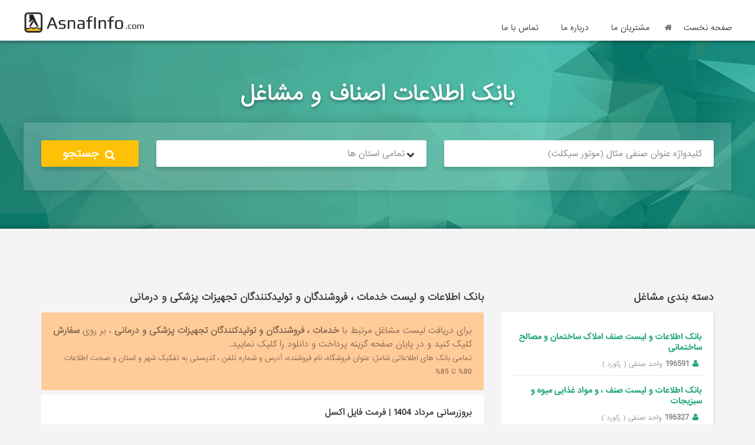

--- FILE ---
content_type: text/html; charset=UTF-8
request_url: https://asnafinfo.com/cat/%D8%AE%D8%AF%D9%85%D8%A7%D8%AA-%D8%8C-%D9%81%D8%B1%D9%88%D8%B4%D9%86%D8%AF%DA%AF%D8%A7%D9%86-%D9%88-%D8%AA%D9%88%D9%84%DB%8C%D8%AF%DA%A9%D9%86%D9%86%D8%AF%DA%AF%D8%A7%D9%86-%D8%AA%D8%AC%D9%87%DB%8C%D8%B2%D8%A7%D8%AA-%D9%BE%D8%B2%D8%B4%DA%A9%DB%8C-%D9%88-%D8%AF%D8%B1%D9%85%D8%A7%D9%86%DB%8C
body_size: 7476
content:
﻿<!doctype html>
<html dir="rtl">
<head>
<meta charset="utf-8">
<meta content="width=device-width, initial-scale=1" name="viewport">
<title>بانک اطلاعات و لیست خدمات ، فروشندگان و تولیدکنندگان تجهیزات پزشکی و درمانی</title>
		<meta name='description' content='بانک اطلاعات  خدمات ، فروشندگان و تولیدکنندگان تجهیزات پزشکی و درمانی بروزرسانی مرداد 1404 فایل اکسل شامل شماره تلفن موبایل آدرس و کدپستی'/>		
	<link href="/content/files/css/custom.css" rel="stylesheet" type="text/css">
<link href="/content/files/css/bootstrap.css" rel="stylesheet" type="text/css">
<link href="/content/files/css/color.css" rel="stylesheet" type="text/css">
<link href="/content/files/css/responsive.css" rel="stylesheet" type="text/css">
<meta name="google-site-verification" content="u2IiWoY4YeL8O4c3V0Qpy5gOgU1uU2B_lzki7eOjDWw" />

<link rel='icon' href='/content/files/favicon/favicon.ico' type='image/x-icon'>

	<script src="/content/files/scripts/jquery.opt.js?v01"/></script>
		
<!--[if lt IE 9]>
<script src="https://oss.maxcdn.com/html5shiv/3.7.2/html5shiv.min.js"></script>
<script src="https://oss.maxcdn.com/respond/1.4.2/respond.min.js"></script>
<![endif]-->
	     <meta name="language" content="persian, FA"/>
        <meta content="fa" http-equiv="Content-Language"/>
        <meta property="og:site_name" content="بانک اطلاعات اصناف" />
</head>

<body class="theme-style-1" style='background:#f5f4f5'>

<div id="wrapper">

	<header id="header" style='position:absolute;top:-90px;background:#fff;padding-top:20px'>
		<div class="cp-burger-nav">
			<div id="cp_side-menu-btn" class="cp_side-menu" style='position:relative;top:5px'>
				<a href="/"><img alt="img" src="/content/files/images/logo.gif" style="width:210px"></a>
				<!----<h4><i class="fa fa-phone fa-fw"></i>  09381295511<img width='150px' src='/content/files/images/tell.gif'/></h4>--->
			</div>
		</div>
			<div class="navigation-col">						
						<nav class="navbar navbar-inverse">
						<div id="navbar" class="collapse navbar-collapse">
						<ul id="nav" class="nav navbar-nav">
							<li><a href="/"><i class="fa fa-home fa-fw"></i> صفحه نخست</a></li>
							<li><a href="/page/clients/">مشتریان ما</a></li>
							<li><a href="/page/about/">درباره ما</a></li>
							<li><a href="/page/contact/">تماس با ما</a></li>
						</ul>
					</div>
				</nav>
			</div>
	</header>
	
	<div class="banner-outer" style='top:-22px'>
		<div id="banner" ></div>
		<div class="caption">
			<div class="holder">
				<span class='h2'>بانک اطلاعات اصناف و مشاغل</span>
				<form action="/cat/">
					<div class="container">
						<div class="row" >

							<div class="col-md-5 col-sm-5">
								<input name="key" placeholder="کلیدواژه عنوان صنفی مثال (موتور سیکلت)" type="text">
							</div>

							<div class="col-md-5 col-sm-5 selectbox">
								<i class="fa fa-chevron-down" ></i>
								<select name="state" placeholder="استان موردنظر" >
									<option>تمامی استان ها</option>
									<option>آذربایجان شرقی</option>
									<option>آذربایجان غربی</option>
									<option>اردبیل</option>
									<option>اصفهان</option>
									<option>ایلام</option>
									<option>بوشهر</option>
									<option>تهران</option>
									<option>چهارمحال وبختیاری</option>
									<option>خراسان جنوبی</option>
									<option>خراسان رضوی</option>
									<option>خراسان شمالی</option>
									<option>خوزستان</option>
									<option>زنجان</option>
									<option>سمنان</option>
									<option>سیستان و بلوچستان</option>
									<option>فارس</option>
									<option>قزوین</option>
									<option>قم</option>
									<option>گلستان</option>
									<option>گیلان</option>
									<option>لرستان</option>
									<option>مازندران</option>
									<option>مرکزی</option>
									<option>هرمزگان</option>
									<option>همدان</option>
									<option>کردستان</option>
									<option>کرمان</option>
									<option>کرمانشاه</option>
									<option>کهگیلویه و بویر احمد</option>
									<option>یزد</option>
									<option>البرز</option>
								</select>
							</div>

							
							<div class="col-md-2 col-sm-2">
								<button id="main-search" class="btn-brows" type="submit">
									<i class="fa fa-search fa-fw"></i> جستجو
								</button>
							</div>
						</div>
					</div>
				</form>
			</div>
		</div>
	</div>
	
	
	<div id="main" style='background: none'>
		
	
	
	
﻿		<section class="recent-row padd-tb" style='background:none'>
			<div class="container">
				<div class="row">
					<div class="col-md-4 col-sm-5 pull-right">
						<div class='h3'>دسته بندی مشاغل</div>
							<div class="sidebar">
								<div class="box">
									<div class="text-box" id='js-cats'>
									
													<h4><a href='/cat/املاک-ساختمان-تولیدکنندگان-و-فروشندگان-مصالح-ساختمانی'>بانک اطلاعات و لیست صنف املاک ساختمان تولیدکنندگان و فروشندگان مصالح ساختمانی</a></h4>
														<a class='text' href='#'>
															<i class='fa fa-user fa-fw'></i> <b>196591</b> <small>واحد صنفی ( رکورد )</small>
														</a>
													<span class='seprator'></span>
												
													<h4><a href='/cat/تولیدکنندگان،-فروشندگان-و-پخش-کنندگان-مواد-غذایی-میوه-و-سبزیجات'>بانک اطلاعات و لیست صنف تولیدکنندگان، فروشندگان و پخش کنندگان مواد غذایی میوه و سبزیجات</a></h4>
														<a class='text' href='#'>
															<i class='fa fa-user fa-fw'></i> <b>196327</b> <small>واحد صنفی ( رکورد )</small>
														</a>
													<span class='seprator'></span>
												
													<h4><a href='/cat/تولیدکنندگان-و-فروشندگان-پوشاک-کیف-و-کفش'>بانک اطلاعات و لیست صنف تولیدکنندگان و فروشندگان پوشاک کیف و کفش</a></h4>
														<a class='text' href='#'>
															<i class='fa fa-user fa-fw'></i> <b>156355</b> <small>واحد صنفی ( رکورد )</small>
														</a>
													<span class='seprator'></span>
												
													<h4><a href='/cat/تولیدکنندگان-فروشندگان-و-تعمیرکاران-خودرو-و-لوازم-یدکی'>بانک اطلاعات و لیست صنف تولیدکنندگان فروشندگان و تعمیرکاران خودرو و لوازم یدکی</a></h4>
														<a class='text' href='#'>
															<i class='fa fa-user fa-fw'></i> <b>152445</b> <small>واحد صنفی ( رکورد )</small>
														</a>
													<span class='seprator'></span>
												
													<h4><a href='/cat/تولیدکنندگان-و-فروشندگان-فلزات-ابزار-و-یراق'>بانک اطلاعات و لیست صنف تولیدکنندگان و فروشندگان فلزات ابزار و یراق</a></h4>
														<a class='text' href='#'>
															<i class='fa fa-user fa-fw'></i> <b>81292</b> <small>واحد صنفی ( رکورد )</small>
														</a>
													<span class='seprator'></span>
												
													<h4><a href='/cat/خدمات-تعمیرات'>بانک اطلاعات و لیست صنف خدمات تعمیرات</a></h4>
														<a class='text' href='#'>
															<i class='fa fa-user fa-fw'></i> <b>80991</b> <small>واحد صنفی ( رکورد )</small>
														</a>
													<span class='seprator'></span>
												
													<h4><a href='/cat/تولیدکنندگان-و-فروشندگان-لوازم-آرایشی-و-بهداشتی-و-آرایشگاهها'>بانک اطلاعات و لیست صنف تولیدکنندگان و فروشندگان لوازم آرایشی و بهداشتی و آرایشگاهها</a></h4>
														<a class='text' href='#'>
															<i class='fa fa-user fa-fw'></i> <b>79692</b> <small>واحد صنفی ( رکورد )</small>
														</a>
													<span class='seprator'></span>
												
													<h4><a href='/cat/فروشندگان-تعمیرکاران-و-تولیدکنندگان-لوازم-خانگی-و-آشپزخانه'>بانک اطلاعات و لیست صنف فروشندگان تعمیرکاران و تولیدکنندگان لوازم خانگی و آشپزخانه</a></h4>
														<a class='text' href='#'>
															<i class='fa fa-user fa-fw'></i> <b>67087</b> <small>واحد صنفی ( رکورد )</small>
														</a>
													<span class='seprator'></span>
												
													<h4><a href='/cat/خدمات-مشاوره'>بانک اطلاعات و لیست صنف خدمات مشاوره</a></h4>
														<a class='text' href='#'>
															<i class='fa fa-user fa-fw'></i> <b>59701</b> <small>واحد صنفی ( رکورد )</small>
														</a>
													<span class='seprator'></span>
												
													<h4><a href='/cat/تولیدکنندگان-و-فروشندگان-لوازم-برقی-الکترونیک'>بانک اطلاعات و لیست صنف تولیدکنندگان و فروشندگان لوازم برقی الکترونیک</a></h4>
														<a class='text' href='#'>
															<i class='fa fa-user fa-fw'></i> <b>49563</b> <small>واحد صنفی ( رکورد )</small>
														</a>
													<span class='seprator'></span>
												
													<h4><a href='/cat/تولیدکنندگان-و-فروشندگان-چوب-و-مبلمان-و-دکوراسیون'>بانک اطلاعات و لیست صنف تولیدکنندگان و فروشندگان چوب و مبلمان و دکوراسیون</a></h4>
														<a class='text' href='#'>
															<i class='fa fa-user fa-fw'></i> <b>43113</b> <small>واحد صنفی ( رکورد )</small>
														</a>
													<span class='seprator'></span>
												
													<h4><a href='/cat/تولیدکنندگان-و-فروشندگان-فرش-و-موکت'>بانک اطلاعات و لیست صنف تولیدکنندگان و فروشندگان فرش و موکت</a></h4>
														<a class='text' href='#'>
															<i class='fa fa-user fa-fw'></i> <b>39664</b> <small>واحد صنفی ( رکورد )</small>
														</a>
													<span class='seprator'></span>
												
													<h4><a href='/cat/رستوران-ها-و-فست-فودها-و--کافی-شاپ-ها'>بانک اطلاعات و لیست صنف رستوران ها و فست فودها و  کافی شاپ ها</a></h4>
														<a class='text' href='#'>
															<i class='fa fa-user fa-fw'></i> <b>38776</b> <small>واحد صنفی ( رکورد )</small>
														</a>
													<span class='seprator'></span>
												
													<h4><a href='/cat/فروشندگان-و-تعمیرکاران-کامپبوتر،--موبایل-و-ماشین-های-اداری'>بانک اطلاعات و لیست صنف فروشندگان و تعمیرکاران کامپبوتر،  موبایل و ماشین های اداری</a></h4>
														<a class='text' href='#'>
															<i class='fa fa-user fa-fw'></i> <b>38276</b> <small>واحد صنفی ( رکورد )</small>
														</a>
													<span class='seprator'></span>
												
													<h4><a href='/cat/موسسات-حمل-ونقل-بار-و-مسافر'>بانک اطلاعات و لیست صنف موسسات حمل ونقل بار و مسافر</a></h4>
														<a class='text' href='#'>
															<i class='fa fa-user fa-fw'></i> <b>36768</b> <small>واحد صنفی ( رکورد )</small>
														</a>
													<span class='seprator'></span>
												
													<h4><a href='/cat/خرازی-ها'>بانک اطلاعات و لیست صنف خرازی ها</a></h4>
														<a class='text' href='#'>
															<i class='fa fa-user fa-fw'></i> <b>26390</b> <small>واحد صنفی ( رکورد )</small>
														</a>
													<span class='seprator'></span>
												
													<h4><a href='/cat/تولیدکنندگان-و-فروشندگان-آجیل-شیرینی-آبمیوه-و-بستنی'>بانک اطلاعات و لیست صنف تولیدکنندگان و فروشندگان آجیل شیرینی آبمیوه و بستنی</a></h4>
														<a class='text' href='#'>
															<i class='fa fa-user fa-fw'></i> <b>24187</b> <small>واحد صنفی ( رکورد )</small>
														</a>
													<span class='seprator'></span>
												
													<h4><a href='/cat/تولیدکنندگان-و-فروشندگان-پارچه-و-نساجی'>بانک اطلاعات و لیست صنف تولیدکنندگان و فروشندگان پارچه و نساجی</a></h4>
														<a class='text' href='#'>
															<i class='fa fa-user fa-fw'></i> <b>23640</b> <small>واحد صنفی ( رکورد )</small>
														</a>
													<span class='seprator'></span>
												
													<h4><a href='/cat/تولیدکنندگان-و-فروشندگان-ساعت،-زیورآلات،-طلا-و-جواهر'>بانک اطلاعات و لیست صنف تولیدکنندگان و فروشندگان ساعت، زیورآلات، طلا و جواهر</a></h4>
														<a class='text' href='#'>
															<i class='fa fa-user fa-fw'></i> <b>23604</b> <small>واحد صنفی ( رکورد )</small>
														</a>
													<span class='seprator'></span>
												
													<h4><a href='/cat/فروشندگان-و-تولیدکنندگان-محصولات-دامپروری-و-کشاورزی-و-باغبانی'>بانک اطلاعات و لیست صنف فروشندگان و تولیدکنندگان محصولات دامپروری و کشاورزی و باغبانی</a></h4>
														<a class='text' href='#'>
															<i class='fa fa-user fa-fw'></i> <b>23476</b> <small>واحد صنفی ( رکورد )</small>
														</a>
													<span class='seprator'></span>
												
													<h4><a href='/cat/چاپخانه-داران-و-موسسات-چاپ-و-تکثیر-و-تبلیغات'>بانک اطلاعات و لیست صنف چاپخانه داران و موسسات چاپ و تکثیر و تبلیغات</a></h4>
														<a class='text' href='#'>
															<i class='fa fa-user fa-fw'></i> <b>19873</b> <small>واحد صنفی ( رکورد )</small>
														</a>
													<span class='seprator'></span>
												
													<h4><a href='/cat/فروشندگان-و-تولیدکنندگان-اسباب-بازی-و-لوازم-ورزشی-صید-و-شکار'>بانک اطلاعات و لیست صنف فروشندگان و تولیدکنندگان اسباب بازی و لوازم ورزشی صید و شکار</a></h4>
														<a class='text' href='#'>
															<i class='fa fa-user fa-fw'></i> <b>17761</b> <small>واحد صنفی ( رکورد )</small>
														</a>
													<span class='seprator'></span>
												
													<h4><a href='/cat/فروشندگان-و-تولیدکنندگان-کتاب-نشریات-و-لوازم-التحریر'>بانک اطلاعات و لیست صنف فروشندگان و تولیدکنندگان کتاب نشریات و لوازم التحریر</a></h4>
														<a class='text' href='#'>
															<i class='fa fa-user fa-fw'></i> <b>17623</b> <small>واحد صنفی ( رکورد )</small>
														</a>
													<span class='seprator'></span>
												
													<h4><a href='/cat/تعمیرکاران-و-فروشندگان-ماشین-آلات-و-دستگاه--ها'>بانک اطلاعات و لیست صنف تعمیرکاران و فروشندگان ماشین آلات و دستگاه  ها</a></h4>
														<a class='text' href='#'>
															<i class='fa fa-user fa-fw'></i> <b>17521</b> <small>واحد صنفی ( رکورد )</small>
														</a>
													<span class='seprator'></span>
												
													<h4><a href='/cat/جوشکاری-ها-و-تراشکاری-ها'>بانک اطلاعات و لیست صنف جوشکاری ها و تراشکاری ها</a></h4>
														<a class='text' href='#'>
															<i class='fa fa-user fa-fw'></i> <b>16275</b> <small>واحد صنفی ( رکورد )</small>
														</a>
													<span class='seprator'></span>
												
													<h4><a href='/cat/تولیدکنندگان-و-فروشندگان-و-تعمیرکاران-موتورسیکلت-و-دوچرخه'>بانک اطلاعات و لیست صنف تولیدکنندگان و فروشندگان و تعمیرکاران موتورسیکلت و دوچرخه</a></h4>
														<a class='text' href='#'>
															<i class='fa fa-user fa-fw'></i> <b>15127</b> <small>واحد صنفی ( رکورد )</small>
														</a>
													<span class='seprator'></span>
												
													<h4><a href='/cat/تولیدکنندگان-و-فروشندگان-مواد-صنعتی-و-شیمیایی'>بانک اطلاعات و لیست صنف تولیدکنندگان و فروشندگان مواد صنعتی و شیمیایی</a></h4>
														<a class='text' href='#'>
															<i class='fa fa-user fa-fw'></i> <b>9852</b> <small>واحد صنفی ( رکورد )</small>
														</a>
													<span class='seprator'></span>
												
													<h4><a href='/cat/انبارداری-و-نگهداری-کالا'>بانک اطلاعات و لیست صنف انبارداری و نگهداری کالا</a></h4>
														<a class='text' href='#'>
															<i class='fa fa-user fa-fw'></i> <b>9537</b> <small>واحد صنفی ( رکورد )</small>
														</a>
													<span class='seprator'></span>
												
													<h4><a href='/cat/خدمات-،-فروشندگان-و-تولیدکنندگان-تجهیزات-پزشکی-و-درمانی'>بانک اطلاعات و لیست صنف خدمات ، فروشندگان و تولیدکنندگان تجهیزات پزشکی و درمانی</a></h4>
														<a class='text' href='#'>
															<i class='fa fa-user fa-fw'></i> <b>6406</b> <small>واحد صنفی ( رکورد )</small>
														</a>
													<span class='seprator'></span>
												
													<h4><a href='/cat/کرایه-لوازم-و-برگزاری-مجالس'>بانک اطلاعات و لیست صنف کرایه لوازم و برگزاری مجالس</a></h4>
														<a class='text' href='#'>
															<i class='fa fa-user fa-fw'></i> <b>6273</b> <small>واحد صنفی ( رکورد )</small>
														</a>
													<span class='seprator'></span>
												
													<h4><a href='/cat/فروشگاههای-اینترنتی'>بانک اطلاعات و لیست صنف فروشگاههای اینترنتی</a></h4>
														<a class='text' href='#'>
															<i class='fa fa-user fa-fw'></i> <b>4883</b> <small>واحد صنفی ( رکورد )</small>
														</a>
													<span class='seprator'></span>
												
													<h4><a href='/cat/تولیدکنندگان-و-فروشندگان-کاغذ-و-کارتن'>بانک اطلاعات و لیست صنف تولیدکنندگان و فروشندگان کاغذ و کارتن</a></h4>
														<a class='text' href='#'>
															<i class='fa fa-user fa-fw'></i> <b>4611</b> <small>واحد صنفی ( رکورد )</small>
														</a>
													<span class='seprator'></span>
												
													<h4><a href='/cat/نانوایان-و-فروشندگان-آرد'>بانک اطلاعات و لیست صنف نانوایان و فروشندگان آرد</a></h4>
														<a class='text' href='#'>
															<i class='fa fa-user fa-fw'></i> <b>3468</b> <small>واحد صنفی ( رکورد )</small>
														</a>
													<span class='seprator'></span>
												
													<h4><a href='/cat/هتل،-مهمانسرا-و-تالار-های-پذیرایی'>بانک اطلاعات و لیست صنف هتل، مهمانسرا و تالار های پذیرایی</a></h4>
														<a class='text' href='#'>
															<i class='fa fa-user fa-fw'></i> <b>3395</b> <small>واحد صنفی ( رکورد )</small>
														</a>
													<span class='seprator'></span>
												
													<h4><a href='/cat/خدمات-مالی-اداری-بازرگانی-و-ثبتی'>بانک اطلاعات و لیست صنف خدمات مالی اداری بازرگانی و ثبتی</a></h4>
														<a class='text' href='#'>
															<i class='fa fa-user fa-fw'></i> <b>2838</b> <small>واحد صنفی ( رکورد )</small>
														</a>
													<span class='seprator'></span>
												
													<h4><a href='/cat/تولیدکنندگان-و-فروشندگان-لوازم-حفاظتی-ایمنی-و-آتش-نشانی'>بانک اطلاعات و لیست صنف تولیدکنندگان و فروشندگان لوازم حفاظتی ایمنی و آتش نشانی</a></h4>
														<a class='text' href='#'>
															<i class='fa fa-user fa-fw'></i> <b>2482</b> <small>واحد صنفی ( رکورد )</small>
														</a>
													<span class='seprator'></span>
												
													<h4><a href='/cat/خدمات-بسته-بندی-و-بوجاری'>بانک اطلاعات و لیست صنف خدمات بسته بندی و بوجاری</a></h4>
														<a class='text' href='#'>
															<i class='fa fa-user fa-fw'></i> <b>962</b> <small>واحد صنفی ( رکورد )</small>
														</a>
													<span class='seprator'></span>
												
													<h4><a href='/cat/آموزشگاهها'>بانک اطلاعات و لیست صنف آموزشگاهها</a></h4>
														<a class='text' href='#'>
															<i class='fa fa-user fa-fw'></i> <b>397</b> <small>واحد صنفی ( رکورد )</small>
														</a>
													<span class='seprator'></span>
																					<script type='text/javascript'>//var cats={"املاک ساختمان تولیدکنندگان و فروشندگان مصالح ساختمانی":"196591","تولیدکنندگان، فروشندگان و پخش کنندگان مواد غذایی میوه و سبزیجات":"196327","تولیدکنندگان و فروشندگان پوشاک کیف و کفش":"156355","تولیدکنندگان فروشندگان و تعمیرکاران خودرو و لوازم یدکی":"152445","تولیدکنندگان و فروشندگان فلزات ابزار و یراق":"81292","خدمات تعمیرات":"80991","تولیدکنندگان و فروشندگان لوازم آرایشی و بهداشتی و آرایشگاهها":"79692","فروشندگان تعمیرکاران و تولیدکنندگان لوازم خانگی و آشپزخانه":"67087","خدمات مشاوره":"59701","تولیدکنندگان و فروشندگان لوازم برقی الکترونیک":"49563","تولیدکنندگان و فروشندگان چوب و مبلمان و دکوراسیون":"43113","تولیدکنندگان و فروشندگان فرش و موکت":"39664","رستوران ها و فست فودها و  کافی شاپ ها":"38776","فروشندگان و تعمیرکاران کامپبوتر،  موبایل و ماشین های اداری":"38276","موسسات حمل ونقل بار و مسافر":"36768","خرازی ها":"26390","تولیدکنندگان و فروشندگان آجیل شیرینی آبمیوه و بستنی":"24187","تولیدکنندگان و فروشندگان پارچه و نساجی":"23640","تولیدکنندگان و فروشندگان ساعت، زیورآلات، طلا و جواهر":"23604","فروشندگان و تولیدکنندگان محصولات دامپروری و کشاورزی و باغبانی":"23476","چاپخانه داران و موسسات چاپ و تکثیر و تبلیغات":"19873","فروشندگان و تولیدکنندگان اسباب بازی و لوازم ورزشی صید و شکار":"17761","فروشندگان و تولیدکنندگان کتاب نشریات و لوازم التحریر":"17623","تعمیرکاران و فروشندگان ماشین آلات و دستگاه  ها":"17521","جوشکاری ها و تراشکاری ها":"16275","تولیدکنندگان و فروشندگان و تعمیرکاران موتورسیکلت و دوچرخه":"15127","تولیدکنندگان و فروشندگان مواد صنعتی و شیمیایی":"9852","انبارداری و نگهداری کالا":"9537","خدمات ، فروشندگان و تولیدکنندگان تجهیزات پزشکی و درمانی":"6406","کرایه لوازم و برگزاری مجالس":"6273","فروشگاههای اینترنتی":"4883","تولیدکنندگان و فروشندگان کاغذ و کارتن":"4611","نانوایان و فروشندگان آرد":"3468","هتل، مهمانسرا و تالار های پذیرایی":"3395","خدمات مالی اداری بازرگانی و ثبتی":"2838","تولیدکنندگان و فروشندگان لوازم حفاظتی ایمنی و آتش نشانی":"2482","خدمات بسته بندی و بوجاری":"962","آموزشگاهها":"397"}</script>
									</div>
								</div>
								
								<style>
								.text-box p{
									font-size:11px
								}
								</style>
			
									<div class="text-box">
											<p> <br> خدمات ، فروشندگان و تولیدکنندگان تجهیزات پزشکی و درمانی انجمن صنفی متخصصين تجهيزات پزشکی انجمن صنفی متخصصين تجهيزات پزشکی فرم ارزیابی خدمات پس از فروش انجمن صنفی متخصصین تجهیزات پزشکی کشور از کلیه کارشناسان مهندسین پزشکی و متخصصین جهت  شرکت های تجهیزات پزشکی مدیرنس ›   شرکت های تجهیزات پزشکی فعال در حوزه تجهیزات بیمارستانی، آزمایشگاهی دندانپزشکی و صنایع وابسته به همراه محصولات آنها را در مدیرنس مشاهده کنید   فروشندگان |     فروشندگان  شرکت های توزیع کننده تجهیزات پزشکی › شرکتهای تجهیزات پزشکی شرکت های تجهیزات پزشکی و لیست محصولات و استعلام شرکت های تجهیزات پزشکی مجاز به دفتر خدمات پس از فروش ضلع جنوبی جلال آل احمد جنب داروخانه کورش پلاک  بهترین شرکت تجهیزات پزشکی 【سال  】❤️+ لیست   تایی  ›                   · شرکت افرا طب گلسار در تهیه تجهیزات پزشکی و طبی انواع تجهیزات مصرفی پزشکی، کالای پزشکی، خانگی بیمارستانی و کلینیکی فعالیت می‌کند خدمات تامین و  صبح سلامت ایرانیان قیمت و خرید تجهیزات پزشکی شرکت صبح سلامت ایرانیان با هدف تجهیز مراکز درمانی و فروش تجهیزات پزشکی فعالیت خود را آغاز نمود خرید تجهیزات پزشکی و بیمارستانی مستقیم انواع لوازم پزشکی از  تجهیزات و ملزومات پزشکی معاونت غذا و دارو دانشگاه ›   ارزیابی خدمات پس از فروش شرکت‌ها ساماندهی بانک اطلاعاتی فعالان حوزه تجهیزات پزشکیواردکنندگان،تولید کنندگان، صادر کنندگان، توزیع کنندگان،اصناف  آيين نامه فعاليت در حوزه تجهيزات پزشكي سامانه ملی قوانین و مقررات  ›   ›   مصوب   وزير بهداشت،درمان،آموزش پزشكي ماده ۵۰ ـ ارائه خدمات پس از فروش بر عهده توليدكننده، وارد‌كننده، صادر‌كننده و نماينده قانوني آن ها مي‌  [ ] ﺿﻮاﺑﻂ ﺧﺪﻣﺎت ﭘﺲ از ﻓﺮوش ی ﻫﺎ ﺷﺮﮐﺖ ﺗﺠﻬﯿﺰات ﭘﺰﺷﮑﯽ  ›   ›             · ﺿﻮاﺑﻂ ﺧﺪﻣﺎت ﭘﺲ از ﻓﺮوش ﺷﺮﮐﺖ ﻫﺎی ﺗﺠﻬﯿﺰات ﭘﺰﺷﮑﯽ   ﺗﻬﯿﻪ وﺗﺪوﯾﻦ اداره ﻣﻬﻨﺪﺳﯽ و ﻧﮕﻬﺪاری اداره ﮐﻞ ﺗﺠﻬﯿﺰات ﭘﺰﺷﮑﯽ وزارت ﺑﻬﺪاﺷﺖ، درﻣﺎن و  [ ] ﺗﺠﻬﯿﺰات ﭘﺰﺷﮑﯽ ›   ›   ›   ›     ﺗﺸﺨﯿﺺ، ﭘﺎﯾﺶ، درﻣﺎن، ﺗﺴﮑﯿﻦ، ﺟﺒﺮان ﯾﺎ ﺑﻪ ﺗﻌﻮﯾﻖ اﻧﺪاﺧﺘﻦ ﺻﺪﻣﻪ ﯾﺎ ﻣﻌﻠﻮﻟﯿﺖ ﯾﮏ ﻫﺰار ﺗﻮﻟﯿﺪﮐﻨﻨﺪه ﺗﺠﻬﯿﺰات ﭘﺰﺷﮑﯽ، ﺣﺪود ۲۰۰۰ ﻋﺮﺿﻪ و ﺧﺪﻣﺎت ﭘﺲ از ﻓﺮوش ﻣﯽ ﺑﺎﺷﺪ  بهترین شرکت های تجهیزات پزشکی دنیا اخبار نمایشگاه › مطلب تجهیزات پزشکی دنیا را معرفی میکنیم تجهیزات پزشکی برترین تولید کنندگان تجهیزات پزشکی دنیا برای تشخیص، پیشگیری و درمان بیماری خاصی ساخته می شوند  سایت شرکت تجهیزات پزشکی لیست شرکت های تولید کننده تجهیزات پزشکی در ایران لیست شرکت تجهیزات پزشکی استخدام شرکت تجهیزات پزشکی شرکت تجهیزات پزشکی ایران بهترین شرکت های تجهیزات پزشکی لیست شرکت های وارد کننده تجهیزات پزشکی بهترین شرکت های تجهیزات پزشکی ایران   </p>									</div>
							</div>
					</div>

							<style>
								ul#myList li.ss.box.mactive div{
									height:20px;overflow:hidden;
									background:#fff;
								}
								.h1,.h2,.h3{
									font-size:16px;
									display:block;
									line-height:30px;
									font-weight:bold;
								}
							</style>


					<div class="col-md-8 col-sm-7 pull-left">
						<div id="content-area">
							<span class='h1'>بانک اطلاعات و لیست خدمات ، فروشندگان و تولیدکنندگان تجهیزات پزشکی و درمانی</span>
							<ul id="myList">
								<li>
								<div class="box">
									<i class="icon-info_outline"></i>
									برای دریافت لیست مشاغل مرتبط با <strong> خدمات ، فروشندگان و تولیدکنندگان تجهیزات پزشکی و درمانی </strong> ، بر روی <b>سفارش</b> کلیک کنید و در پایان صفحه گزینه پرداخت و دانلود را کلیک نمایید.<br>
									<small>
									تمامی بانک های اطلاعاتی شامل: عنوان فروشگاه، نام فروشنده، آدرس و <span class='seoc'>شماره تلفن و شماره موبایل</span>، کدپستی به تفکیک شهر و استان 
									 و صحت اطلاعات 80% تا 85%
									 </small>
								 </div>
								</li>
								<li class='box ss'>
								<div>
									<strong>بروزرسانی مرداد 1404 |  فرمت فایل  اکسل</strong>
								 </div>
								</li>
									
															<li title='خرده فروشی کالا و تجهیزات پزشکی وبیمارستانی آزمایشگاهی و ارتوپدی' state=''>
																<div class='box'>
																	<div class='text-col'>
																		<h3 class='h3'><a href='/cat/خرده-فروشی-کالا-و-تجهیزات-پزشکی-وبیمارستانی-آزمایشگاهی-و-ارتوپدی'>بانک اطلاعات و لیست صنف خرده فروشی کالا و تجهیزات پزشکی وبیمارستانی آزمایشگاهی و ارتوپدی</a></h3>
																		<span class='text'>
																			<i class='fa fa-user fa-fw'></i> 2322 <small class='job-recrds'>واحد صنفی ( رکورد )</small> <small attr-get='cat=خرده فروشی کالا و تجهیزات پزشکی وبیمارستانی آزمایشگاهی و ارتوپدی&type=subcat' class='show-state ajax'><i class='fa fa-chevron-down fa-fw'></i> استان ها</small>
																		</span>																		
																	</div>
																	<span class='price'>499,000 <small>تومان</small></span>
																	<div class="col-xs-12 states noVis" ></div>
																	<a href='#loadMore' class='add-to-basket load-more'>
																		<i class='fa fa-check'></i> سفارش
																	</a>
																</div>
															</li>
														
															<li title='خرده فروشی عینک های طبی و آفتابی و لنز' state=''>
																<div class='box'>
																	<div class='text-col'>
																		<h3 class='h3'><a href='/cat/خرده-فروشی-عینک-های-طبی-و-آفتابی-و-لنز'>بانک اطلاعات و لیست صنف خرده فروشی عینک های طبی و آفتابی و لنز</a></h3>
																		<span class='text'>
																			<i class='fa fa-user fa-fw'></i> 1555 <small class='job-recrds'>واحد صنفی ( رکورد )</small> <small attr-get='cat=خرده فروشی عینک های طبی و آفتابی و لنز&type=subcat' class='show-state ajax'><i class='fa fa-chevron-down fa-fw'></i> استان ها</small>
																		</span>																		
																	</div>
																	<span class='price'>499,000 <small>تومان</small></span>
																	<div class="col-xs-12 states noVis" ></div>
																	<a href='#loadMore' class='add-to-basket load-more'>
																		<i class='fa fa-check'></i> سفارش
																	</a>
																</div>
															</li>
														
															<li title='عطار' state=''>
																<div class='box'>
																	<div class='text-col'>
																		<h3 class='h3'><a href='/cat/عطار'>بانک اطلاعات و لیست صنف عطار</a></h3>
																		<span class='text'>
																			<i class='fa fa-user fa-fw'></i> 343 <small class='job-recrds'>واحد صنفی ( رکورد )</small> <small attr-get='cat=عطار&type=subcat' class='show-state ajax'><i class='fa fa-chevron-down fa-fw'></i> استان ها</small>
																		</span>																		
																	</div>
																	<span class='price'>299,000 <small>تومان</small></span>
																	<div class="col-xs-12 states noVis" ></div>
																	<a href='#loadMore' class='add-to-basket load-more'>
																		<i class='fa fa-check'></i> سفارش
																	</a>
																</div>
															</li>
														
															<li title='خرده فروشی تجهیزات و وسایل و مواد مصرفی دندانپزشکی' state=''>
																<div class='box'>
																	<div class='text-col'>
																		<h3 class='h3'><a href='/cat/خرده-فروشی-تجهیزات-و-وسایل-و-مواد-مصرفی-دندانپزشکی'>بانک اطلاعات و لیست صنف خرده فروشی تجهیزات و وسایل و مواد مصرفی دندانپزشکی</a></h3>
																		<span class='text'>
																			<i class='fa fa-user fa-fw'></i> 325 <small class='job-recrds'>واحد صنفی ( رکورد )</small> <small attr-get='cat=خرده فروشی تجهیزات و وسایل و مواد مصرفی دندانپزشکی&type=subcat' class='show-state ajax'><i class='fa fa-chevron-down fa-fw'></i> استان ها</small>
																		</span>																		
																	</div>
																	<span class='price'>299,000 <small>تومان</small></span>
																	<div class="col-xs-12 states noVis" ></div>
																	<a href='#loadMore' class='add-to-basket load-more'>
																		<i class='fa fa-check'></i> سفارش
																	</a>
																</div>
															</li>
														
															<li title='تولید و فروش عینهای آفتابی' state=''>
																<div class='box'>
																	<div class='text-col'>
																		<h3 class='h3'><a href='/cat/تولید-و-فروش-عینهای-آفتابی'>بانک اطلاعات و لیست صنف تولید و فروش عینهای آفتابی</a></h3>
																		<span class='text'>
																			<i class='fa fa-user fa-fw'></i> 309 <small class='job-recrds'>واحد صنفی ( رکورد )</small> <small attr-get='cat=تولید و فروش عینهای آفتابی&type=subcat' class='show-state ajax'><i class='fa fa-chevron-down fa-fw'></i> استان ها</small>
																		</span>																		
																	</div>
																	<span class='price'>299,000 <small>تومان</small></span>
																	<div class="col-xs-12 states noVis" ></div>
																	<a href='#loadMore' class='add-to-basket load-more'>
																		<i class='fa fa-check'></i> سفارش
																	</a>
																</div>
															</li>
														
															<li title='(بنداری)عمده فروشی عینک شیشه و قاب عینک و لنزو تجهیزات مربوط به آن' state=''>
																<div class='box'>
																	<div class='text-col'>
																		<h3 class='h3'><a href='/cat/(بنداری)عمده-فروشی-عینک-شیشه-و-قاب-عینک-و-لنزو-تجهیزات-مربوط-به-آن'>بانک اطلاعات و لیست صنف (بنداری)عمده فروشی عینک شیشه و قاب عینک و لنزو تجهیزات مربوط به آن</a></h3>
																		<span class='text'>
																			<i class='fa fa-user fa-fw'></i> 309 <small class='job-recrds'>واحد صنفی ( رکورد )</small> <small attr-get='cat=(بنداری)عمده فروشی عینک شیشه و قاب عینک و لنزو تجهیزات مربوط به آن&type=subcat' class='show-state ajax'><i class='fa fa-chevron-down fa-fw'></i> استان ها</small>
																		</span>																		
																	</div>
																	<span class='price'>299,000 <small>تومان</small></span>
																	<div class="col-xs-12 states noVis" ></div>
																	<a href='#loadMore' class='add-to-basket load-more'>
																		<i class='fa fa-check'></i> سفارش
																	</a>
																</div>
															</li>
														
															<li title='خرده فروشی تجهیزات ولوازم پزشی و بیمارستانی وفشهای طبی' state=''>
																<div class='box'>
																	<div class='text-col'>
																		<h3 class='h3'><a href='/cat/خرده-فروشی-تجهیزات-ولوازم-پزشی-و-بیمارستانی-وفشهای-طبی'>بانک اطلاعات و لیست صنف خرده فروشی تجهیزات ولوازم پزشی و بیمارستانی وفشهای طبی</a></h3>
																		<span class='text'>
																			<i class='fa fa-user fa-fw'></i> 269 <small class='job-recrds'>واحد صنفی ( رکورد )</small> <small attr-get='cat=خرده فروشی تجهیزات ولوازم پزشی و بیمارستانی وفشهای طبی&type=subcat' class='show-state ajax'><i class='fa fa-chevron-down fa-fw'></i> استان ها</small>
																		</span>																		
																	</div>
																	<span class='price'>299,000 <small>تومان</small></span>
																	<div class="col-xs-12 states noVis" ></div>
																	<a href='#loadMore' class='add-to-basket load-more'>
																		<i class='fa fa-check'></i> سفارش
																	</a>
																</div>
															</li>
														
															<li title='تعمیر عینک' state=''>
																<div class='box'>
																	<div class='text-col'>
																		<h3 class='h3'><a href='/cat/تعمیر-عینک'>بانک اطلاعات و لیست صنف تعمیر عینک</a></h3>
																		<span class='text'>
																			<i class='fa fa-user fa-fw'></i> 235 <small class='job-recrds'>واحد صنفی ( رکورد )</small> <small attr-get='cat=تعمیر عینک&type=subcat' class='show-state ajax'><i class='fa fa-chevron-down fa-fw'></i> استان ها</small>
																		</span>																		
																	</div>
																	<span class='price'>299,000 <small>تومان</small></span>
																	<div class="col-xs-12 states noVis" ></div>
																	<a href='#loadMore' class='add-to-basket load-more'>
																		<i class='fa fa-check'></i> سفارش
																	</a>
																</div>
															</li>
														
															<li title='عطار و سقط فروش' state=''>
																<div class='box'>
																	<div class='text-col'>
																		<h3 class='h3'><a href='/cat/عطار-و-سقط-فروش'>بانک اطلاعات و لیست صنف عطار و سقط فروش</a></h3>
																		<span class='text'>
																			<i class='fa fa-user fa-fw'></i> 198 <small class='job-recrds'>واحد صنفی ( رکورد )</small> <small attr-get='cat=عطار و سقط فروش&type=subcat' class='show-state ajax'><i class='fa fa-chevron-down fa-fw'></i> استان ها</small>
																		</span>																		
																	</div>
																	<span class='price'>299,000 <small>تومان</small></span>
																	<div class="col-xs-12 states noVis" ></div>
																	<a href='#loadMore' class='add-to-basket load-more'>
																		<i class='fa fa-check'></i> سفارش
																	</a>
																</div>
															</li>
														
															<li title='خرده فروشی عینک آفتابی' state=''>
																<div class='box'>
																	<div class='text-col'>
																		<h3 class='h3'><a href='/cat/خرده-فروشی-عینک-آفتابی'>بانک اطلاعات و لیست صنف خرده فروشی عینک آفتابی</a></h3>
																		<span class='text'>
																			<i class='fa fa-user fa-fw'></i> 131 <small class='job-recrds'>واحد صنفی ( رکورد )</small> <small attr-get='cat=خرده فروشی عینک آفتابی&type=subcat' class='show-state ajax'><i class='fa fa-chevron-down fa-fw'></i> استان ها</small>
																		</span>																		
																	</div>
																	<span class='price'>299,000 <small>تومان</small></span>
																	<div class="col-xs-12 states noVis" ></div>
																	<a href='#loadMore' class='add-to-basket load-more'>
																		<i class='fa fa-check'></i> سفارش
																	</a>
																</div>
															</li>
														
															<li title='عمده فروشی لوازم و تجهیزات پزشکی و جراحی و بیمارستانی و فشهای طبی' state=''>
																<div class='box'>
																	<div class='text-col'>
																		<h3 class='h3'><a href='/cat/عمده-فروشی-لوازم-و-تجهیزات-پزشکی-و-جراحی-و-بیمارستانی-و-فشهای-طبی'>بانک اطلاعات و لیست صنف عمده فروشی لوازم و تجهیزات پزشکی و جراحی و بیمارستانی و فشهای طبی</a></h3>
																		<span class='text'>
																			<i class='fa fa-user fa-fw'></i> 92 <small class='job-recrds'>واحد صنفی ( رکورد )</small> <small attr-get='cat=عمده فروشی لوازم و تجهیزات پزشکی و جراحی و بیمارستانی و فشهای طبی&type=subcat' class='show-state ajax'><i class='fa fa-chevron-down fa-fw'></i> استان ها</small>
																		</span>																		
																	</div>
																	<span class='price'>150,000 <small>تومان</small></span>
																	<div class="col-xs-12 states noVis" ></div>
																	<a href='#loadMore' class='add-to-basket load-more'>
																		<i class='fa fa-check'></i> سفارش
																	</a>
																</div>
															</li>
														
															<li title='نمایندگی فروش لوازم و تجهیزات دندانپزشکی' state=''>
																<div class='box'>
																	<div class='text-col'>
																		<h3 class='h3'><a href='/cat/نمایندگی-فروش-لوازم-و-تجهیزات-دندانپزشکی'>بانک اطلاعات و لیست صنف نمایندگی فروش لوازم و تجهیزات دندانپزشکی</a></h3>
																		<span class='text'>
																			<i class='fa fa-user fa-fw'></i> 86 <small class='job-recrds'>واحد صنفی ( رکورد )</small> <small attr-get='cat=نمایندگی فروش لوازم و تجهیزات دندانپزشکی&type=subcat' class='show-state ajax'><i class='fa fa-chevron-down fa-fw'></i> استان ها</small>
																		</span>																		
																	</div>
																	<span class='price'>150,000 <small>تومان</small></span>
																	<div class="col-xs-12 states noVis" ></div>
																	<a href='#loadMore' class='add-to-basket load-more'>
																		<i class='fa fa-check'></i> سفارش
																	</a>
																</div>
															</li>
														
															<li title='نمایندگی فروش لوازم و تجهیزات پزشکی جراحی بیمارستانی' state=''>
																<div class='box'>
																	<div class='text-col'>
																		<h3 class='h3'><a href='/cat/نمایندگی-فروش-لوازم-و-تجهیزات-پزشکی-جراحی-بیمارستانی'>بانک اطلاعات و لیست صنف نمایندگی فروش لوازم و تجهیزات پزشکی جراحی بیمارستانی</a></h3>
																		<span class='text'>
																			<i class='fa fa-user fa-fw'></i> 86 <small class='job-recrds'>واحد صنفی ( رکورد )</small> <small attr-get='cat=نمایندگی فروش لوازم و تجهیزات پزشکی جراحی بیمارستانی&type=subcat' class='show-state ajax'><i class='fa fa-chevron-down fa-fw'></i> استان ها</small>
																		</span>																		
																	</div>
																	<span class='price'>150,000 <small>تومان</small></span>
																	<div class="col-xs-12 states noVis" ></div>
																	<a href='#loadMore' class='add-to-basket load-more'>
																		<i class='fa fa-check'></i> سفارش
																	</a>
																</div>
															</li>
														
															<li title='تولید و تعمیر وسایل و ابزارآلات پزشکی جراحی و آزمایشگاهی' state=''>
																<div class='box'>
																	<div class='text-col'>
																		<h3 class='h3'><a href='/cat/تولید-و-تعمیر-وسایل-و-ابزارآلات-پزشکی-جراحی-و-آزمایشگاهی'>بانک اطلاعات و لیست صنف تولید و تعمیر وسایل و ابزارآلات پزشکی جراحی و آزمایشگاهی</a></h3>
																		<span class='text'>
																			<i class='fa fa-user fa-fw'></i> 83 <small class='job-recrds'>واحد صنفی ( رکورد )</small> <small attr-get='cat=تولید و تعمیر وسایل و ابزارآلات پزشکی جراحی و آزمایشگاهی&type=subcat' class='show-state ajax'><i class='fa fa-chevron-down fa-fw'></i> استان ها</small>
																		</span>																		
																	</div>
																	<span class='price'>150,000 <small>تومان</small></span>
																	<div class="col-xs-12 states noVis" ></div>
																	<a href='#loadMore' class='add-to-basket load-more'>
																		<i class='fa fa-check'></i> سفارش
																	</a>
																</div>
															</li>
														
															<li title='تولید وفروش عینهای طبی و آفتابی' state=''>
																<div class='box'>
																	<div class='text-col'>
																		<h3 class='h3'><a href='/cat/تولید-وفروش-عینهای-طبی-و-آفتابی'>بانک اطلاعات و لیست صنف تولید وفروش عینهای طبی و آفتابی</a></h3>
																		<span class='text'>
																			<i class='fa fa-user fa-fw'></i> 52 <small class='job-recrds'>واحد صنفی ( رکورد )</small> <small attr-get='cat=تولید وفروش عینهای طبی و آفتابی&type=subcat' class='show-state ajax'><i class='fa fa-chevron-down fa-fw'></i> استان ها</small>
																		</span>																		
																	</div>
																	<span class='price'>150,000 <small>تومان</small></span>
																	<div class="col-xs-12 states noVis" ></div>
																	<a href='#loadMore' class='add-to-basket load-more'>
																		<i class='fa fa-check'></i> سفارش
																	</a>
																</div>
															</li>
														
															<li title='تولید لوازم عینک غیر طبی' state=''>
																<div class='box'>
																	<div class='text-col'>
																		<h3 class='h3'><a href='/cat/تولید-لوازم-عینک-غیر-طبی'>بانک اطلاعات و لیست صنف تولید لوازم عینک غیر طبی</a></h3>
																		<span class='text'>
																			<i class='fa fa-user fa-fw'></i> 44 <small class='job-recrds'>واحد صنفی ( رکورد )</small> <small attr-get='cat=تولید لوازم عینک غیر طبی&type=subcat' class='show-state ajax'><i class='fa fa-chevron-down fa-fw'></i> استان ها</small>
																		</span>																		
																	</div>
																	<span class='price'>99,000 <small>تومان</small></span>
																	<div class="col-xs-12 states noVis" ></div>
																	<a href='#loadMore' class='add-to-basket load-more'>
																		<i class='fa fa-check'></i> سفارش
																	</a>
																</div>
															</li>
														
															<li title='عمده فروشی کالاهای پزشکی بجز ارتوپدی بصورت حق العمل' state=''>
																<div class='box'>
																	<div class='text-col'>
																		<h3 class='h3'><a href='/cat/عمده-فروشی-کالاهای-پزشکی-بجز-ارتوپدی-بصورت-حق-العمل'>بانک اطلاعات و لیست صنف عمده فروشی کالاهای پزشکی بجز ارتوپدی بصورت حق العمل</a></h3>
																		<span class='text'>
																			<i class='fa fa-user fa-fw'></i> 27 <small class='job-recrds'>واحد صنفی ( رکورد )</small> <small attr-get='cat=عمده فروشی کالاهای پزشکی بجز ارتوپدی بصورت حق العمل&type=subcat' class='show-state ajax'><i class='fa fa-chevron-down fa-fw'></i> استان ها</small>
																		</span>																		
																	</div>
																	<span class='price'>99,000 <small>تومان</small></span>
																	<div class="col-xs-12 states noVis" ></div>
																	<a href='#loadMore' class='add-to-basket load-more'>
																		<i class='fa fa-check'></i> سفارش
																	</a>
																</div>
															</li>
														
															<li title='ترمیم مو و پوست' state=''>
																<div class='box'>
																	<div class='text-col'>
																		<h3 class='h3'><a href='/cat/ترمیم-مو-و-پوست'>بانک اطلاعات و لیست صنف ترمیم مو و پوست</a></h3>
																		<span class='text'>
																			<i class='fa fa-user fa-fw'></i> 25 <small class='job-recrds'>واحد صنفی ( رکورد )</small> <small attr-get='cat=ترمیم مو و پوست&type=subcat' class='show-state ajax'><i class='fa fa-chevron-down fa-fw'></i> استان ها</small>
																		</span>																		
																	</div>
																	<span class='price'>99,000 <small>تومان</small></span>
																	<div class="col-xs-12 states noVis" ></div>
																	<a href='#loadMore' class='add-to-basket load-more'>
																		<i class='fa fa-check'></i> سفارش
																	</a>
																</div>
															</li>
														
															<li title='تولید و تعمیر مصنوعات فلزی بیمارستان' state=''>
																<div class='box'>
																	<div class='text-col'>
																		<h3 class='h3'><a href='/cat/تولید-و-تعمیر-مصنوعات-فلزی-بیمارستان'>بانک اطلاعات و لیست صنف تولید و تعمیر مصنوعات فلزی بیمارستان</a></h3>
																		<span class='text'>
																			<i class='fa fa-user fa-fw'></i> 23 <small class='job-recrds'>واحد صنفی ( رکورد )</small> <small attr-get='cat=تولید و تعمیر مصنوعات فلزی بیمارستان&type=subcat' class='show-state ajax'><i class='fa fa-chevron-down fa-fw'></i> استان ها</small>
																		</span>																		
																	</div>
																	<span class='price'>99,000 <small>تومان</small></span>
																	<div class="col-xs-12 states noVis" ></div>
																	<a href='#loadMore' class='add-to-basket load-more'>
																		<i class='fa fa-check'></i> سفارش
																	</a>
																</div>
															</li>
																					</ul>
							<br><br>

														
								<div id="loadMore" class="col-xs-12 col-md-10 pull-center">
																	<form action="/order/" method="post" target='_blank'>
										<p style='text-align:center;color:#666;font-size:14px'>
											<span style='color:#22A678;font-weight:bold;font-size:16px;line-height:29px'>&#x2760; دریافت فوری لینک دانلود بلافاصله پس از پرداخت آنلاین &#10077;</span>
									<br>		پیش از پرداخت، فیلترشکن  یا وی پی ان خود را خاموش نمایید.
											<br>
											<br><span id="allPrice"></span>
										</p>
										<input name="bank" value="mellat" type="hidden">										<input name="email" class="load-more" placeholder="ایمیل" type="text">
										<a id='download' class="load-more noajax" type='submit'>
											<div class="loading"><img src="/content/files/images/rolling.svg"></div>
											<i class="fa fa-credit-card-alt fa-fw"></i> پرداخت آنلاین
										 </a>
									 </form>
								
								</div>
								<br>
							
						</div>
					</div>
					
				</div>
			</div>
		</section>
	
	

	</div>
	
				<section class="call-action-section" style='display:block;float:right'>
			<div class="container">
				<div class="text-box">
					<h2>عضویت در بانک اطلاعات اصناف</h2>
					<p>با عضویت در بانک اطلاعات اصناف و مشاغل  اطلاعات شغلی و کسب و کار خود را به اشتراک گذارید.</p>
				</div>
				<a class="btn-get" href="/page/new-job">ثبت اطلاعات شغلی</a>
			</div>
		</section>
			
	
	<footer id="footer">
			<div class="row">
			<div class="text-box box " style='width:60%'>
				<h2>بانک اطلاعات اصناف و مشاغل ایران</h2>
				<p>بانک اطلاعات اصناف و مشاغل ایران با جمع آوری اطلاعات بیش از 2,000,000 کسب و کار در سراسر کشور در تلاش است روز به روز بر محتوای خود افزوده و منبعی غنی و به روز از اطلاعات مشاغل کشور ارائه نماید.</p>
							</div>

			<form action="/forms/subscription/" class=" col-xs-4 box" style='width:37%'>
				<h4>اطلاع از بروزرسانی ها</h4>
				<input placeholder="email" required="" type="text">
				<input class='submit-form' type="submit" value="عضویت در خبرنامه">
			</form>
				<section>
				<div style='font-size:10px!important' class='bottom-row col-xs-12'>
										</div>
				</section>
		</div>
			<div class="container">
			<div class="bottom-row">
				بانک های اطلاعاتی این سایت تحت قانون حقوق مولفین میباشد و هرگونه سوء استفاده، بازنشر و یا فروش آنها پیگرد قانونی خواهد داشت.
			</div>
		</div>
	</footer>

	
</div>

<!-- Google tag (gtag.js) -->
<script async src="https://www.googletagmanager.com/gtag/js?id=G-T1MF4W481C"></script>
<script>
  window.dataLayer = window.dataLayer || [];
  function gtag(){dataLayer.push(arguments);}
  gtag('js', new Date());

  gtag('config', 'G-T1MF4W481C');
</script>
<script src="/content/files/scripts/jquery.js?v01"></script>

</body>

</html>


--- FILE ---
content_type: text/css
request_url: https://asnafinfo.com/content/files/css/custom.css
body_size: 16396
content:
a,a:hover{
	text-decoration:none!important;
}

@font-face{font-family:'FortAwesome';src:url([data-uri]) format('woff');font-weight:normal;font-style:normal}
.fa{ position:relative;display:inline-block;font:normal normal normal 14px/1 'FortAwesome';font-size:inherit;text-rendering:auto;-webkit-font-smoothing:antialiased;-moz-osx-font-smoothing:grayscale}.fa-fw{width:1.28571429em;text-align:center}.fa-ul{padding-left:0;margin-left:2.14285714em;list-style-type:none}.fa-ul>li{position:relative}.fa-li{position:absolute;left:-2.14285714em;width:2.14285714em;top:.14285714em;text-align:center}.fa-li.fa-lg{left:-1.85714286em}.fa-search:before{content:'\f000'}.fa-user:before{content:'\f002'}.fa-check:before{content:'\f003'}.fa-times:before{content:'\f004'}.fa-home:before{content:'\f005'}.fa-chevron-up:before{content:'\f007'}.fa-phone:before{content:'\f008'}.fa-bars:before{content:'\f00a'}.fa-envelope:before{content:'\f00c'}.fa-chevron-down:before{content:'\f00d'}.fa-file-excel-o:before{content:'\f00f'}.fa-calendar:before{content:'\f011'}.fa-credit-card-alt:before{content:'\f012'}.fa-exclamation:before{content:'\f013'}.fa-arrow-down:before{content:'\f014'}

@font-face{font-family:'IRANSans';src:url('../fonts/IRANSans-Light-web.woff') format('woff'),url('../fonts/IRANSans-Light-web.ttf') format('truetype');font-weight:normal}@font-face{font-family:'IRANSansBold';src:url('../fonts/IRANSans-Bold-web.woff') format('woff'),url('../fonts/IRANSans-Bold-web.ttf') format('truetype');font-weight:bold}


body {
	padding: 0;
	margin: 0;
	font-family: IRANSans;
}
#wrapper {
	float: right;
	width: 100%;
	position: relative;
}
.theme-style-1 h1 {
	font: bold 36px/36px IRANSans;
	color: #fff;
	margin: 0;
}
.theme-style-1 h2 {
	font: 500 30px/30px IRANSans;
	color: #222;
	margin: 0 0 25px 0;
}
.theme-style-1 h2 a {
	color: #222;
}
.theme-style-1 h4 {
	font: 500 18px/18px IRANSans;
	color: #222;
	margin: 0;
}
.theme-style-1 h4 a,.theme-style-1 .h3 a {
	color: #222;
}
.theme-style-1 a.btn-style-1 {
	padding: 11px 25px;
	float: left;
	font: 900 14px/14px IRANSans;
	color: #fff;
	border-radius: 3px;
	position: relative;
	z-index: 11;
	transition: all 0.3s ease-in;
	-webkit-transition: all 0.3s ease-in;
	-moz-transition: all 0.3s ease-in;
	overflow: hidden;
}
.theme-style-1 a.btn-style-1:hover:before {
	opacity: 1;
	width: 100%;
	right: 0;
	transform: rotate(0) scaleY(7);
}
.theme-style-1 a.btn-style-1:before {
	content: '';
	position: absolute;
	right: -12px;
	top: -3px;
	width: 35%;
	height: 100%;
	background-color: #ffc107;
	z-index: -1;
	transform: rotate(-33deg) scaleY(1);
	transition: all 0.3s ease-in;
	-webkit-transition: all 0.3s ease-in;
	-moz-transition: all 0.3s ease-in;
	opacity: 0;
}
.theme-style-1 p {
	font: 400 13px/22px IRANSans;
	color: #888;
	margin: 0 0 20px 0;
}
body{
	padding-top:80px;
}
#header {
	float: right;
	width: 100%;
	padding: 0 0 0 0;
	position:fixed;
	top:0;
	z-index:1000;
	display:block;
	height:auto;
	width:100%;
	background:#fff;
-webkit-box-shadow: 0px 3px 5px 0px rgba(0,0,0,0.33);
-moz-box-shadow: 0px 3px 5px 0px rgba(0,0,0,0.33);
box-shadow: 0px 3px 5px 0px rgba(0,0,0,0.33);
}

.navigation-col {
	float: right;
float:right;width:auto;margin-right:3%
}
.navigation-col .navbar-collapse {
	padding: 0;
	float: right!important;
}
.theme-style-1 #header.header-3 .navigation-col {
	width: 100%;
	float: right;
}
.navigation-col .navbar-inverse .navbar-collapse, .navigation-col .navbar-inverse .navbar-form {
	border-color: transparent;
}
.navigation-col .navbar-inverse {
	background: none;
	border-color: transparent;
}
.navigation-col .navbar {
	margin: 15px 0 0;
	min-height: inherit;
}
#nav {
	padding: 14px 0 0 0;
	margin: 0 auto;
	list-style: none;
	float: right;
	display:block;
}
#nav li {
	float: right;
	padding: 0 0 5px 38px;
	position: relative;
}
#nav li a {
	font: 400 13px/15px IRANSans;
	color: #222;
	padding: 0 0 8px 0;
	display: block;
	position: relative;
	z-index: 20;
}
#nav li a .fa {
	float: left;
	color: #666;
	padding: 0 20px 0 0;
}
#nav li a:hover:before, #nav li a:hover:after {
	width: 100%;
}
#nav li a:before, #nav li a:after {
	content: '';
	position: absolute;
	width: 0%;
}
#nav li a:before {
	right: 0;
	top: 0;
}
#nav li a:after {
	left: 0;
	bottom: 0;
}
#nav li:hover > a {
}
#nav li ul li a:hover, #nav li ul li:hover > a {
	color: #666;
	background: #f0f0f0;
}
#nav li ul {
	position: absolute;
	right: 0;
	top: 57px;
	box-shadow: 0 0 2px rgba(0,0,0,0.2);
	-moz-box-shadow: 0 0 2px rgba(0,0,0,0.2);
	-webkit-box-shadow: 0 0 2px rgba(0,0,0,0.2);
	width: 220px;
	background: #fff;
	padding: 0;
	display: none;
	list-style: none;z-index:9999;
}
#nav li:hover > ul {
	display: block;
}
#nav li ul li > ul {
	position: absolute;
	right: inherit;
	left: 100%;
	top: 0;
	width: 220px;
	padding: 0;
}
#nav li ul li {
	padding: 0;
	float: none;
	width: auto;
	background: none;
}

#nav li ul li a {
	background: none;
	font: 400 14px/14px IRANSans;
	color: #666;
	text-align: right;
	padding: 15px 0 15px 20px;
	display: block;
}
#nav li ul li a:before, #nav li ul li a:after {
	display: none;
}
.banner-outer {
	position: relative;
	float: right;
	width: 100%;
	overflow:hidden;
}
.btn-brows{
	font: 700 18px/40px IRANSans!important;
	background: #FFC107 !important;
	color: #FFFFFF!important;
}.btn-brows i{
	top:3px;
}
#banner {
	background: #03A793 url('../images/price-style-1-img-1.png') no-repeat -150px -250px !important;
	float: right;
	width: 110%;
	margin-right:-5%;
	position: relative;
-webkit-box-shadow: inset 0px 0px 8px 3px rgba(0,0,0,0.26);
-moz-box-shadow: inset 0px 0px 8px 3px rgba(0,0,0,0.26);
box-shadow: inset 0px 0px 8px 3px rgba(0,0,0,0.26);
}
#banner img {
	display: block;
	width: 100%;
}
.kenburnsy {
	position: relative;
	overflow: hidden;
	width: 100%;
	height: 330px;
}
.kenburnsy .slide {
	position: absolute;
	top: 0;
	left: 0;
	bottom: 0;
	right: 0;
	background-position: center center;
	-webkit-background-size: cover;
	background-size: cover;
	background-repeat: no-repeat;
	-webkit-transform: translateZ(0);
	transform: translateZ(0);
	-webkit-transform-origin: center;
	-ms-transform-origin: center;
	transform-origin: center;
}
.banner-outer .caption {
	position: absolute;
	right: 0;
	top: 85px;
	width: 100%;
	z-index: 999;
}
.banner-outer .caption .holder {
	width: 100%;
	margin: 0 auto;
	display: block;
}
.banner-outer .caption .holder h1,.banner-outer .caption .holder .h2 {
	text-align: center;
	font: 800 35px/35px IRANSans;
	color: #fff;
	text-shadow: 0 3px 5px rgba(0,0,0,0.3);
	-moz-text-shadow: 0 3px 5px rgba(0,0,0,0.3);-webkit-text-shadow:0 3px 5px rgba(0,0,0,0.3);margin:0 0 30px 0;
}
.banner-outer .caption .holder form {
	float: right;
	width: 100%;
	background: rgba(255,255,255,0.15);
	-moz-background: rgba(255,255,255,0.15);
	-webkit-background: rgba(255,255,255,0.15);
	border-radius: 3px;
	padding: 30px 0;
	margin: 0 0 20px 0;
	box-shadow: 0 0 12px rgba(0,0,0,0.15);
	-moz-box-shadow: 0 0 12px rgba(0,0,0,0.15);-webkit-box-shadow:0 0 12px rgba(0,0,0,0.15);
}
.banner-outer .caption .holder form input[type=text], .banner-outer .caption .holder form select{
	float: right;
	width: 100%;
	background: #fff;
	border: 0;
	padding: 0 20px;
	box-sizing: border-box;
	-moz-box-sizing: border-box;
	-webkit-box-sizing: border-box;
	height: 45px;
	border-radius: 3px;
	box-shadow: 0 5px 5px rgba(0,0,0,0.15);
	-moz-box-shadow: 0 5px 5px rgba(0,0,0,0.15);
	-webkit-box-shadow: 0 5px 5px rgba(0,0,0,0.15);
	font: 400 14px IRANSans;color:#777;
}
.banner-outer .caption .holder form input::-webkit-input-placeholder {
	color: #777;
	opacity: 1;
}
.banner-outer .caption .holder form input:-moz-placeholder {
	color: #777;
	opacity: 1;
}
.banner-outer .caption .holder form input::-moz-placeholder {
	color: #777;
	opacity: 1;
}
.banner-outer .caption .holder form input:-ms-input-placeholder {
	color: #777;
	opacity: 1;
}
.banner-outer .caption .holder form button[type=submit] {
	float: right;
	width: 100%;
	height: 45px;
	border: 0;
	background: #fff;
	border-radius: 3px;
	font-size: 18px;
	box-shadow: 0 5px 5px rgba(0,0,0,0.15);
	-moz-box-shadow: 0 5px 5px rgba(0,0,0,0.15);-webkit-box-shadow:0 5px 5px rgba(0,0,0,0.15);
}
.banner-outer .caption .holder form button[type=submit]:hover {
	color: #fff;
}
.banner-menu {
	float: right;
	width: 100%;
	margin: 0 0 30px 0;
}
.banner-menu ul {
	padding: 0;
	margin: 0;
	display: block;
	text-align: center;
	list-style: none;
}
.banner-menu ul li {
	padding: 0 16px;
	display: inline-block;
	position: relative;
}
.banner-menu ul li:before {
	content: '|';
	font-size: 15px;
	position: absolute;
	right: -2px;
	color: #fff;
	width: 1px;
	height: 5px;
}
.banner-menu ul li:first-child:before {
	display: none;
}
.banner-menu ul li a {
	font: 400 15px/15px IRANSans;
	color: #fff;
}
.banner-menu ul li a:hover {
	color: #222;
}
.banner-outer .caption .holder .btn-row {
	float: right;
	width: 100%;
	display: block;
	text-align: center;
}
.banner-outer .caption .holder .btn-row a {
	display: inline-block;
	background: #fff;
	padding: 20px 64px;
	border-radius: 3px;
	margin: 0 10px;
	font: 900 14px/14px IRANSans;
	color: #222;
	box-shadow: 0 5px 5px rgba(0,0,0,0.15);
	-moz-box-shadow: 0 5px 5px rgba(0,0,0,0.15);
	-webkit-box-shadow: 0 5px 5px rgba(0,0,0,0.15);
	text-transform: uppercase;
	position: relative;
	z-index: 11;
	transition: all 0.3s ease-in;
	-webkit-transition: all 0.3s ease-in;
	-moz-transition: all 0.3s ease-in;overflow:hidden;
}
.banner-outer .caption .holder .btn-row a:hover {
	color: #000;
}
.banner-outer .caption .holder .btn-row a:hover:before {
	opacity: 1;
	width: 100%;
	right: 0;
	transform: rotate(0) scaleY(7);
}
.banner-outer .caption .holder .btn-row a:before {
	content: '';
	position: absolute;
	right: -12px;
	top: -3px;
	width: 35%;
	height: 100%;
	background-color: #ffc107;
	z-index: -1;
	transform: rotate(-33deg) scaleY(1);
	transition: all 0.3s ease-in;
	-webkit-transition: all 0.3s ease-in;
	-moz-transition: all 0.3s ease-in;
	opacity: 0;
}
.banner-outer .caption .holder .btn-row a:hover .fa {
	color: #fff;
}
.banner-outer .caption .holder .btn-row a .fa {
	padding: 0 10px 0 0;
	font-size: 16px;
}
.browse-job-section {
	float: right;
	width: 100%;
	position: relative;
	padding: 12px 0;
}
.browse-job-section:before {
	content: '';
	background-color: rgba(0,0,0,0.2);
	position: absolute;
	right: 0;
	top: 0;
	height: 100%;
	width: 100%;
}
.browse-job-section .holder {
	width: 850px;
	margin: 0 auto;
	position: relative;
}
.browse-job-section a.btn-brows {
	float: right;
	background: #ffc107;
	padding: 10px 25px;
	border-radius: 3px;
	font: 900 14px/14px IRANSans;
	color: #000;
	margin: 0 0 0 30px;
	box-shadow: 0 5px 3px rgba(0,0,0,0.15);
	-moz-box-shadow: 0 5px 3px rgba(0,0,0,0.15);
	-webkit-box-shadow: 0 5px 3px rgba(0,0,0,0.15);
	position: relative;
	z-index: 11;
	transition: all 0.3s ease-in;
	-webkit-transition: all 0.3s ease-in;
	-moz-transition: all 0.3s ease-in;overflow:hidden;
}
.browse-job-section strong.title {
	float: left;
	font: 400 14px/14px IRANSans;
	color: #fff;
	padding: 10px 0 0 0;
}
.browse-job-section a.btn-brows:hover {
	color: #000;
}
.browse-job-section a.btn-brows:hover:before {
	opacity: 1;
	width: 100%;
	right: 0;
	transform: rotate(0) scaleY(7);
}
.browse-job-section a.btn-brows:before {
	content: '';
	position: absolute;
	right: -12px;
	top: -3px;
	width: 35%;
	height: 100%;
	background-color: #fff;
	z-index: -1;
	transform: rotate(-33deg) scaleY(1);
	transition: all 0.3s ease-in;
	-webkit-transition: all 0.3s ease-in;
	-moz-transition: all 0.3s ease-in;
	opacity: 0;
}
.banner-2 {
	float: right;
	width: 100%;
	position: relative;
	padding: 55px 0;
}
.banner-2:before {
	content: '';
	position: absolute;
	right: 0;
	top: 0;
	width: 100%;
	height: 100%;
	background: url(../images/parrten-bg.png) repeat;
}
.banner-2 .caption .holder {
	width: 100%;
}
.banner-2 .caption .holder form {
	box-shadow: none;
	background: none;
}
.banner-2 .caption .holder h1 {
	font: 400 48px/48px IRANSans;
	color: #fff;
	display: block;
	text-align: center;
	text-shadow: 0 7px 5px rgba(0,0,0,0.15);
	-moz-text-shadow: 0 7px 5px rgba(0,0,0,0.15);-webkit-text-shadow:0 7px 5px rgba(0,0,0,0.15);margin:0 0 23px 0;
}
.banner-2 .caption .holder strong {
	font: 300 36px/36px IRANSans;
	color: #fff;
	display: block;
	text-align: center;
	text-shadow: 0 7px 5px rgba(0,0,0,0.15);-moz-text-shadow:0 7px 5px rgba(0,0,0,0.15);-webkit-text-shadow:0 7px 5px rgba(0,0,0,0.15);
}
.banner-2 img {
	display: block;
	width: 100%;
}
.banner-2.banner-3.banner-outer .caption {
	top: 160px;
}
.banner-2.banner-3 .caption .holder form {
	padding: 90px 0 0 0;
}
.banner-2.banner-3 {
	background: rgba(8,23,43,0.9);
}
.banner-2.banner-3:before {
	content: '';
	display: none;
	background: none;
}
.sidebar-menu-box {
	float: right;
	padding: 8px 70px 0 0px;
}
.sidebar-menu-box span {
	font-size: 25px;
	color: #212121;
}
.cp-top-bar {
	float: right;
	width: 100%;
	border-bottom: 1px solid #48a6ff;
	padding: 20px 0 20px 0;
}
.cp-top-bar h4 {
	color: #fff;
	text-align: center;
	border-bottom: 1px solid #48a6ff;
	padding: 0 0 20px 0;
	margin: 0 0 20px 0;
}
.cp-top-bar .login-section {
	float: right;
	padding: 0;
	width: 100%;
	text-align: center;
}
.cp-top-bar .login-section a.btn-login {
	padding: 12px 30px;
	display: inline-block;
	font: 900 13px/13px IRANSans;
	color: #222;
	border-radius: 3px;
	text-transform: uppercase;
	background: #fff;
	margin: 0 10px;
	position: relative;
	z-index: 11;
	transition: all 0.3s ease-in;
	-webkit-transition: all 0.3s ease-in;
	-moz-transition: all 0.3s ease-in;
	overflow: hidden;
}
.cp-top-bar .login-section a.btn-login:hover {
	color: #000;
}
.cp-top-bar .login-section a.btn-login:hover:before {
	opacity: 1;
	width: 100%;
	right: 0;
	transform: rotate(0) scaleY(7);
}
.cp-top-bar .login-section a.btn-login:before {
	content: '';
	position: absolute;
	right: -12px;
	top: -3px;
	width: 35%;
	height: 100%;
	background-color: #ffc107;
	z-index: -1;
	transform: rotate(-33deg) scaleY(1);
	transition: all 0.3s ease-in;
	-webkit-transition: all 0.3s ease-in;
	-moz-transition: all 0.3s ease-in;
	opacity: 0;
}
#cp_side-menu > a.crose {
	position: absolute;
	left: 10px;
	top: 10px;
	width: 20px;
	height: 20px;
	background: #fff;
	text-align: center;
	color: #222;
	line-height: 20px;
	font-size: 12px;
}
#cp_side-menu {
	color: #fff;
	height: 100%;
	margin-right: -410px;
	position: fixed;
	right: 0;
	top: 0;
	width: 375px;
	z-index: 999999;
	padding: 0 40px;
	box-shadow: 0 0 7px rgba(0,0,0,0.15);
	-moz-box-shadow: 0 0 7px rgba(0,0,0,0.15);-webkit-box-shadow:0 0 7px rgba(0,0,0,0.15);
}
#cp_side-menu-btn a:hover {
}
strong.logo-2 {
	display: block;
	padding: 20px 0;
	text-align: center;
	clear: both;
}
.cp_side-navigation {
	float: right;
	width: 100%;
}
.cp_side-navigation .navbar-nav {
	padding: 0;
	margin: 0;
	list-style: none;
}
.cp_side-navigation li {
	float: right;
	width: 100%;
}
.cp_side-navigation li:first-child a {
	padding: 13px 0;
}
.cp_side-navigation li a {
	font: 400 15px/15px IRANSans;
	color: #fff;
	display: block;
	padding: 34px 0;
}
.cp_side-navigation .navbar-nav > li > a {
	font: 400 15px/15px IRANSans;
	color: #fff;
	display: block;
	padding: 16px 0;
}
.cp_side-navigation .navbar-nav > li > a .caret {
	float: left;
	border-right: 6px solid transparent;
	border-left: 6px solid transparent;
	margin: 8px 15px 0 10px;
}
.cp_side-navigation li a:hover, .cp_side-navigation li a:focus {
	padding-right: 20px;
	background: #48a6ff;
}
.cp_side-navigation li:hover a {
}
.cp_side-navigation .dropdown-menu {
	position: static;
	width: 100%;
	background: none;
	border: 0;
	padding: 0;
	box-shadow: none;
}
.cp_side-navigation .dropdown-menu .dropdown .caret {
	float: left;
	margin-right: 10px;
	border-right: 6px solid;
	border-left: 6px solid;
}
.cp_side-navigation .dropdown-menu > li > a {
	font: 400 15px/15px IRANSans;
	padding: 10px 20px 10px 20px;
	color: #fff;
}
.cp_side-navigation .dropdown-menu > li > a:hover, .cp_side-navigation .dropdown-menu > li > a:focus {
	padding-right: 20px;
	background: #48a6ff;
}
.sidebar-menu-box span.caret {
	color: #888;
}
.cp_side-navigation .dropdown-menu > li:hover a {
	color: #fff;
	padding-right: 10px;
}
.cp-sidebar-social ul li {
	display: inline-block;
	padding: 0 5px;
}
.cp-sidebar-social ul li a {
	display: block;
	width: 30px;
	height: 30px;
	text-align: center;
	line-height: 30px;
	color: #999;
	font-size: 16px;
	text-align: center;
	background: #fff;
	border-radius: 100%;
}
.cp-sidebar-social ul li a:hover {
}
#cp_side-menu strong.copy {
	font: 500 12px/12px IRANSans;
	color: #fff;
	display: block;
	text-align: center;
}
#cp_side-menu .mCustomScrollbar {
	float: right;
	width: 100%;
}
#cp_side-menu #content-1 {
	overflow: hidden;
	height: 423px;
	padding: 0;
	width: 100%;
}
#cp_side-menu #content-1 .content {
	width: 100%;
	height: 434px;
	padding: 20px;
	overflow: auto;
	border-radius: 0;
	float: right;
	margin-left: 0;
}
#cp_side-menu .mCSB_scrollTools .mCSB_dragger .mCSB_dragger_bar {
	width: 5px;
}
#cp_side-menu .mCSB_scrollTools .mCSB_draggerRail {
	width: 5px;
}
.cp_side-menu {
	float: left;
}
.cp_side-menu a .fa {
	font-size: 28px;
}
.user-option-col {
	position: static;
	left: 50px;
	top: 20px;
	padding: 0 10px;
}
.user-option-col .thumb {
	width: 44px;
	height: 44px;
	border-radius: 100%;
	float: left;
	margin: 8px 0 0 20px;
}
.user-option-col .thumb .dropup, .user-option-col .thumb .dropdown {
	float: right;
}
.user-option-col .thumb .btn {
	border: 0;
	border-radius: 0;
	font-size: inherit;
	line-height: inherit;
	padding: 0;
}
.user-option-col .thumb .btn-default:hover {
	background-color: transparent;
	border-color: transparent;
	color: inherit;
}
.user-option-col .thumb .btn-default:focus, .user-option-col .thumb .btn-default.focus {
	background-color: transparent;
	border-color: transparent;
	color: inherit;
}
.user-option-col .thumb .btn-default:active:hover, .user-option-col .thumb .btn-default.active:hover, .user-option-col .thumb .open > .dropdown-toggle.btn-default:hover, .user-option-col .thumb .btn-default:active:focus, .user-option-col .thumb .btn-default.active:focus, .user-option-col .thumb .open > .dropdown-toggle.btn-default:focus, .user-option-col .thumb .btn-default.focus:active, .user-option-col .thumb .btn-default.active.focus, .user-option-col .thumb .open > .dropdown-toggle.btn-default.focus {
	background-color: transparent;
	border-color: transparent;
	color: inherit;
}
.user-option-col .thumb .dropdown-menu {
	border: 0;
	border-radius: 0;
	box-shadow: 0 0 2px rgba(0,0,0,0.2);
	-moz-box-shadow: 0 0 2px rgba(0,0,0,0.2);
	-webkit-box-shadow: 0 0 2px rgba(0,0,0,0.2);
	font-size: inherit;
	right: inherit;
	left: 0;
	list-style: outside none none;
	margin: 0;
	min-width: 153px;
	padding: 0;
	top: 62px;z-index:1000;
}
.user-option-col .thumb .dropdown-menu li {
	padding: 0;
	display: block;
	overflow: hidden;
}
.user-option-col .thumb .dropdown-menu > li > a {
	font: 400 14px/14px IRANSans;
	color: #666;
	padding: 13px 0 13px 20px;
}
.user-option-col .thumb .dropdown-menu > li > a:hover {
	background: #f0f0f0;
	color: #666;
}
.dropdown-box .dropup, .dropdown-box .dropdown {
	float: right;
	margin: 20px 0 0 0;
}
.dropdown-box .btn {
	border: 0;
	border-radius: 0;
	font-size: inherit;
	line-height: inherit;
	padding: 0;
}
.dropdown-box .btn-default:hover {
	background-color: transparent;
	border-color: transparent;
	color: inherit;
}
.dropdown-box .btn-default:focus, .dropdown-box .btn-default.focus {
	background-color: transparent;
	border-color: transparent;
	color: inherit;
}
.dropdown-box .btn-default:active:hover, .dropdown-box .btn-default.active:hover, .dropdown-box .open > .dropdown-toggle.btn-default:hover, .dropdown-box .btn-default:active:focus, .dropdown-box .btn-default.active:focus, .dropdown-box .open > .dropdown-toggle.btn-default:focus, .dropdown-box .btn-default.focus:active, .dropdown-box .btn-default.active.focus, .dropdown-box .open > .dropdown-toggle.btn-default.focus {
	background-color: transparent;
	border-color: transparent;
	color: inherit;
}
.dropdown-box .dropdown-menu {
	border: 0;
	border-radius: 0;
	box-shadow: 0 0 2px rgba(0,0,0,0.2);
	-moz-box-shadow: 0 0 2px rgba(0,0,0,0.2);
	-webkit-box-shadow: 0 0 2px rgba(0,0,0,0.2);
	font-size: inherit;
	right: 0;
	left: 0;
	list-style: outside none none;
	margin: 0;
	min-width: 250px;
	padding: 0;
	top: 50px;
	z-index: 1000;text-align:center;
}
.dropdown-box .dropdown-menu li {
	padding: 20px 0;
	display: block;
	overflow: hidden;
}
.dropdown-box a.login-round {
	width: 60px;
	height: 60px;
	border-radius: 100%;
	margin: 0 auto 10px;
	display: block;
	text-align: center;
	line-height: 60px;
	font-size: 26px;
	color: #fff;
	padding: 0;
}
.dropdown-box a.login-round .fa {
	color: #fff;
}
.dropdown-box a.btn-login {
	padding: 11px 23px;
	display: inline-block;
	text-align: center;
	margin: 0 auto;
	font: 900 14px/14px IRANSans;
	color: #fff;
	text-transform: uppercase;
	border-radius: 3px;
}
.dropdown-box a.btn-login:hover {
	color: #fff;
}
.dropdown-box .dropdown-menu li:hover {
	background: #f0f0f0;
}
.dropdown-box {
	float: right;
}
#header.header-2 {
	position: absolute;
	z-index: 9999;
	padding: 23px 0 0 0;
}
#header.header-2 .cp_side-menu {
	margin: 12px 0 0 50px;
}
#header.header-2 .navigation-col {
	float: none;
	display: block;
}
#header.header-2 .navigation-col .navbar-collapse {
	float: none;
	text-align: center;
}
#header.header-2 #nav {
	float: none;
	display: block;
	text-align: center;
	border-bottom: 1px solid rgba(245,245,245,0.5);
}
#header.header-2 #nav li {
	float: none;
	display: inline-block;
	padding: 0 18px 16px 18px;
}
#header.header-2 #nav li a {
	color: #fff;
}
#header.header-2 #nav li ul {
	top: 47px;
}
#header.header-2 #nav li ul li a {
	color: #666;
}
#header.header-2 #nav li ul li {
	padding: 0;
	display: block;
}
#header.header-2 #nav li ul li > ul {
	top: 0;
}
#header.header-2 .btn-default {
	background-color: transparent;
}
.banner-2.banner-outer .caption {
	top: 120px;
}
.header-4 .cp_side-menu {
	margin: 12px 50px 0 50px;
}
.header-4 .navigation-col {
	float: right;
	display: block;
}
.header-4 .navigation-col .navbar-collapse {
	float: none;
	text-align: center;
}
.header-4 #nav {
	float: none;
	display: block;
	text-align: center;
}
.header-4 #nav li {
	display: inline-block;
	float: none;
	padding: 0 18px 25px 18px;
}
.header-4 #nav li a {
	color: #fff;
}
.header-4 #nav li ul li {
	display: block;
	padding: 0;
}
.header-4 #nav li ul li a {
	color: #666;
}
.header-4 #nav li:hover > a {
	color: #fff;
}
.header-4 #nav li ul li a:hover, .header-4 #nav li ul li:hover > a {
	color: #666;
}
.header-4 #nav li a:before, .header-4 #nav li a:after {
	border-color: #fff;
}
.header-4 .btn-default:active, .header-4 .btn-default.active, .header-4 .open > .dropdown-toggle.btn-default {
	background: none;
	border: 0;
}
.header-4 .btn-default {
	background-color: transparent;
}
.popular-categories {
	float: right;
	width: 100%;
	background: #ebebeb;
	padding: 60px 0 30px 0;
}
.popular-categories h2 {
	float: right;
	margin: 0;
}
.popular-categories a.btn-style-1 {
	float: left;
}
.popular-categories .box {
	float: right;
	width: 100%;
	background: #fff;
	color: #666;
	padding: 30px 0;
	margin: 0 0 30px 0;
	text-align: center;
	box-shadow: 2px 2px 2px 0px rgba(0,0,0,0.1);
	-moz-box-shadow: 2px 2px 2px 0px rgba(0,0,0,0.1);-webkit-box-shadow:2px 2px 2px 0px rgba(0,0,0,0.1);
}
.clearfix {
	padding-bottom: 19px;
}
.popular-categories .box img {
	text-align: center;
	margin: 0 auto 20px;
	display: block;
}
.popular-categories .box .h3 {
	margin: 0 0 20px 0;
	font-size:16px;
	line-height:20px;
}
.popular-categories .box strong {
	display: block;
	font: 900 14px/14px IRANSans;
	padding: 0 0 10px 0;
}
.popular-categories p {
	font: 400 14px/14px IRANSans;
}
.popular-categories .box:hover {
	color: #fff;
}
.popular-categories .box:hover .h3 a {
	color: #fff;
}
.popular-categories .box:hover img {
	transform: scale(1.1);
	-moz-transform: scale(1.1);
	-webkit-transform: scale(1.1);
}
.popular-categories .box:hover p {
	color: #fff;
}
.recent-row {
	float: right;
	width: 100%;
	background: #f5f5f5;
}
#content-area {
	float: right;
	width: 100%;
}
#content-area .box {
	float: right;
	width: 100%;
	background: #fff;
	border-radius: 3px;
	padding: 20px;
	margin: 0 0 8px 0;
	box-sizing: border-box;
	-moz-box-sizing: border-box;
	-webkit-box-sizing: border-box;
}
#content-area .box:hover h4 a {
}
#content-area .box .thumb {
	float: right;
	margin: 0 20px 0 0;
}
#content-area .box .text-col {
	float: right;
	width: 70%;
}
#content-area .box .text-col .hold {
	float: right;
	width: 375px;
}
#content-area .box .text-col .hold p {
	color: #888;
	line-height: 22px;
}
#content-area .box .text-col .h3 {
	margin: 0 0 10px 0;
}
#content-area .box .text-col p {
	font: 400 15px/15px IRANSans;
	color: #666;
}
#content-area .box .text-col p em {
	font-weight: 400;
	padding: 0 0 0 7px;
}
#content-area .box .text-col a.text {
	font: 400 13px/13px IRANSans;
	color: #888;
	float: right;
	padding: 0 20px 0 0;
}
#content-area .box .text-col a.text .fa {
	padding: 0 6px 0 0;
}
#content-area .box .price {
	font: 700 23px/26px IRANSans;
	color: #C0C0C0;
	float: left;
	padding: 0;
	clear:left;
}
#content-area .box .price small {
	font: 15px/26px IRANSans;
}
.job-detail #content-area .box .price {
	padding: 10px 0 0 0;
	display: block;
	clear: both;
}
.job-detail .btn-freelance {
	float: right;
	padding: 10px 20px;
	background: #8bc34a;
	border-radius: 3px;
	font: 900 14px/14px IRANSans;
	color: #fff;
	text-transform: uppercase;
	margin: 0 15px 0 0;
}
.job-detail .clearfix {
	float: right;
	width: 100%;
	padding: 15px 0 0 0;
}
.job-detail a.btn-style-1 {
	padding: 10px 25px;
}
.job-detail a.style-big {
	padding: 20px 40px;
	float: none;
	display: table;
	margin: 0 auto 10px;
}
.job-detail h4 {
	margin: 40px 0 10px 0;
}
.theme-style-1 .job-detail #content-area ul {
	padding: 0;
	margin: 0;
	list-style: none;
}
.job-detail .sidebar-jobs ul li span .fa {
	position: inherit;
}
.job-detail ul li {
	padding: 0 0 30px 20px;
	overflow: hidden;
	display: block;
	font: 400 14px/18px IRANSans;
	color: #666;
	position: relative;
}
.job-detail ul li .fa {
	position: absolute;
	right: 0;
	top: 4px;
}
#content-area .box .price .fa {
	padding: 0 8px 0 0;
	font-size: 16px;
}
#content-area .box a.btn-1 {
	float: left;
	padding: 11px 20px;
	border-radius: 3px;
	font: 900 14px/14px IRANSans;
	color: #fff;
	text-transform: uppercase;
	margin: 16px 0 0 0;
	overflow: hidden;
	position: relative;
}
.btn-color-1 {
	background-color: #f44336;
}
.btn-color-3 {
	background-color: #8bc34a;
}
.btn-color-4 {
	background-color: #009286;
}
#content-area .box:hover {
	box-shadow: 2px 3px 3px 0px rgba(0,0,0,0.2);
	-moz-box-shadow: 2px 3px 3px 0px rgba(0,0,0,0.2);-webkit-box-shadow:2px 3px 3px 0px rgba(0,0,0,0.2);
}
input:-webkit-autofill,
input:-webkit-autofill:hover,
input:-webkit-autofill:focus,
input:-webkit-autofill:active {
    transition: background-color 5000s ease-in-out 0s;
}
*:focus {outline:none;}
.pull-center{
	float:none!important;
	margin-left:auto!important;
	margin-right:auto!important;
}
#content-area .load-more {
	display: inline-block;
	padding: 14px 0 15px;
	border: 1px solid #ccc;
	border-radius: 3px;
	font: 900 14px/24px IRANSans;
	color: #fff;
	text-align: center;
	background: #01C07D;
	box-shadow: 1px 5px 7px 0px rgba(0,0,0,0.15);
	-moz-box-shadow: 1px 5px 7px 0px rgba(0,0,0,0.15);
	-webkit-box-shadow: 1px 5px 7px 0px rgba(0,0,0,0.15);
	position: relative;
	z-index: 11;
	transition: all 0.3s ease-in;
	-webkit-transition: all 0.3s ease-in;
	-moz-transition: all 0.3s ease-in;
	overflow: hidden;
	float: right;
	width:30%;
	cursor:pointer;
}#content-area input.load-more{
	font: 900 16px/20px IRANSans;
	padding:18px 0;
	z-index:12;
	margin-left:-1px;
	background:#F8F8F8;
	width:70%;
	direction:ltr;
	letter-spacing:4px;
-webkit-box-shadow: inset 0px 2px 5px 0px rgba(0,0,0,0.18);
-moz-box-shadow: inset 0px 2px 5px 0px rgba(0,0,0,0.18);
box-shadow: inset 0px 2px 5px 0px rgba(0,0,0,0.18);
color:#666666;
}

#content-area a.load-more:hover,#content-area a.load-more:hover i,#content-area a.load-more i{
	color: #FFFFFF!important;
}
#content-area a.load-more:hover:before {
	opacity: 1;
	width: 100%;
	right: 0;
	transform: rotate(0) scaleY(7);
}
#content-area a.load-more:before {
	content: '';
	position: absolute;
	right: -12px;
	top: -3px;
	width: 35%;
	height: 100%;
	background-color: #04E16D;
	z-index: -1;
	transform: rotate(-33deg) scaleY(1);
	transition: all 0.3s ease-in;
	-webkit-transition: all 0.3s ease-in;
	-moz-transition: all 0.3s ease-in;
	opacity: 0;
}
#content-area a.load-more i {
	padding: 0 0 0 3px;
	top:3px;
	font-size: 20px;
}
.show-state,.job-recrds{
	transition: all 0.3s ease-in;
	-webkit-transition: all 0.3s ease-in;
	-moz-transition: all 0.3s ease-in;
	color: #6F8186;
	cursor:pointer;
	font-size: 11px;
	margin-right: 15px;
}.job-recrds{
	font-size: 12px;
	margin-right:0;
}.show-state:hover,.job-recrds:hover{
	color: #2B89C8;
}

#content-area a.load-more.add-to-basket{
	padding:2px 6px 4px;
	font-size:11px;
	width:auto;
	float:left;
	margin:8px 0 0;
	background:#fff;
	color:#ccc;
	clear:left;
}
@media screen and (max-width:500px) {
	#download,input.load-more{
		width:100%!important;
	}
	#content-area .box .text-col {
		margin-bottom:15px;
		width:100%;
	}
	#content-area a.load-more.add-to-basket{
		float:right;
		clear:right;
	}
	#content-area .box .price {
		clear:right;
	}
}
#content-area #myList>li.active  a.load-more.add-to-basket{
background: #01C07D;

	
}
#content-area a.load-more.add-to-basket i.fa-check{
	color:#ccc!important;
}
#myList>li.active .h3>a ,#myList>li.active .price{
	color: #12AB7D!important;
}

#myList>li.active a.load-more.add-to-basket i.fa-check,#content-area a.load-more.add-to-basket:hover i.fa-check ,#myList>li.active a.load-more.add-to-basket {
	color: #fff!important;
}






#content-area ul {
	padding: 0;
	margin: 0;
	list-style: none;
	overflow: hidden;
}
#loadMore {
	display: block;
	text-align: center;
}
.ink {
	display: block;
	position: absolute;
	background: #000;
	border-radius: 100%;
	transform: scale(0);
	-moz-transform: scale(0);
	-webkit-transform: scale(0);
}
.ink.animate {
	animation: ripple 0.65s linear;
}
@keyframes ripple{100%{opacity:0;transform:scale(2.5);-moz-transform:scale(2.5);-webkit-transform:scale(2.5);}}
.sidebar {
	float: right;
	width: 100%;
}
.sidebar h4 {
	margin: 0 0 15px 0;
}
.sidebar .box {
	float: right;
	width: 100%;
	background: #fff;
	box-shadow: 1px 2px 2px 0px rgba(0,0,0,0.15);
	-moz-box-shadow: 1px 2px 2px 0px rgba(0,0,0,0.15);
	-webkit-box-shadow: 1px 2px 2px 0px rgba(0,0,0,0.15);
	border-radius: 3px;margin:0 0 40px 0;
}
.sidebar .box .thumb {
	float: right;
	width: 100%;
	overflow: hidden;
	background: #000;
	position: relative;
	border-radius: 3px;
}
.sidebar .box .thumb img {
	display: block;
	width: 100%;
}
.sidebar .box .thumb:before {
	content: '';
	position: absolute;
	right: 0;
	top: 0;
	width: 100%;
	height: 100%;
	opacity: 0.4;
	background: #000;
}
.sidebar .box .frame {
	float: right;
	width: 100%;
	border-radius: 3px 3px 0 0;
	overflow: hidden;
	background: #000;
}
.sidebar .box .frame:hover img {
	opacity: 0.6;
	transform: scale(1.1);
	-moz-transform: scale(1.1);
	-webkit-transform: scale(1.1);
}
.sidebar .box .frame img {
	display: block;
	width: 100%;
}
.sidebar .box .thumb .caption {
	position: absolute;
	right: 0;
	top: 0;
	bottom: 0;
	margin: auto;
	height: 35px;
	width: 100%;
}
.sidebar .box .thumb .caption img {
	width: auto;
	text-align: center;
	margin: 0 auto;
}
.sidebar .box .text-box {
	float: right;
	width: 100%;
	padding: 32px 20px 0 20px;
}
.sidebar .box .text-col {
	float: right;
	width: 100%;
	padding: 17px;
	box-sizing: border-box;
	-moz-box-sizing: border-box;
	-webkit-box-sizing: border-box;
}
.sidebar .box .text-col p {
	margin: 0;
}
.sidebar .box .text-box h4 {
	margin: 0 0 12px 0;
	font-size:13px;
	font-family:IRANSansBold;
}
.sidebar .box .text-box a.btn-time {
	float: left;
	padding: 11px 20px;
	background: #f44336;
	font: 900 14px/14px IRANSans;
	color: #fff;
	border-radius: 3px;
	text-transform: uppercase;
	margin: -50px 20px 0 0;
	position: relative;
}
.sidebar .box .text-box a.text {
	display: block;
	font: 400 13px/13px IRANSans;
	color: #888;
	padding: 0 0 12px 0;
}
.sidebar .box .text-box a.text .fa {
	padding: 0 6px 0 0;
}
.sidebar .box .text-box .price {
	font: 700 18px/18px IRANSans;
	color: #222;
	display: block;
	padding: 3px 0 25px 0;
}
.sidebar .box .text-box .price .fa {
	font-size: 16px;
	padding: 0 8px 0 0;
}
.sidebar .box .text-box a.btn-apply {
	display: table;
	margin: 0 auto -18px;
	padding: 12px 30px;
	font: 900 13px/13px IRANSans;
	color: #fff;
	text-transform: uppercase;
	border-radius: 3px;
}
.sidebar-jobs {
	float: right;
	width: 100%;
	background: #fff;
	box-shadow: 0 2px 5px rgba(0,0,0,0.15);
	-moz-box-shadow: 0 2px 5px rgba(0,0,0,0.15);
	-webkit-box-shadow: 0 2px 5px rgba(0,0,0,0.15);border-radius:3px;
}
.sidebar-jobs ul {
	padding: 0;
	margin: 0;
	list-style: none;
}
.sidebar-jobs ul li {
	display: block;
	overflow: hidden;
	padding: 15px 0;
	margin: 0 20px;
	border-top: 1px solid #ccc;
}
.sidebar-jobs ul li:first-child {
	border: 0;
}
.sidebar-jobs ul li a {
	font: 400 15px/15px IRANSans;
	display: block;
	padding: 0 0 10px 0;
}
.sidebar-jobs ul li span {
	font: 400 13px/13px IRANSans;
	color: #888;
	display: block;
	padding: 0 0 10px 0;
}
.sidebar-jobs ul li span .fa {
	padding: 0 6px 0 0;
}
.sidebar .box .recent-post {
	float: right;
	width: 100%;
	padding: 20px 20px 5px 20px;
	box-sizing: border-box;
	-moz-box-sizing: border-box;
	-webkit-box-sizing: border-box;
}
.sidebar .box .recent-post ul {
	padding: 0;
	margin: 0;
	list-style: none;
}
.sidebar .box .recent-post ul li {
	padding: 15px 0;
	display: block;
	overflow: hidden;
	border-top: 1px solid #ccc;
}
.sidebar .box .recent-post ul li:first-child {
	border: 0;
	padding: 0 0 15px 0;
}
.sidebar .box .recent-post strong {
	font: 400 15px/22px IRANSans;
	color: #333;
	display: block;
	padding: 0 0 10px 0;
}
.sidebar .box .recent-post strong a {
	color: #333;
}
.sidebar .box .recent-post .img-frame {
	float: right;
	margin: 0 15px 0 0;
	background: #000;
}
.sidebar .box .recent-post .text-area {
	overflow: hidden;
	padding: 10px 0 0 0;
}
.sidebar .box .recent-post .text-area a {
	display: block;
	font: 400 13px/13px IRANSans;
	color: #888;
	padding: 0 0 10px 0;
}
.sidebar .box .recent-post .text-area a .fa {
	padding: 0 6px 0 0;
	font-size: 12px;
}
.sidebar .box .recent-post ul li:hover .img-frame img {
	opacity: 0.6;
}
.sidebar .box .archives-box {
	float: right;
	width: 100%;
	padding: 10px 0;
}
.sidebar .box .archives-box ul {
	padding: 0;
	margin: 0;
	list-style: none;
}
.sidebar .box .archives-box ul li {
	padding: 0 5px;
	display: block;
	overflow: hidden;
}
.sidebar .box .archives-box ul li a {
	font: 400 15px/15px IRANSans;
	color: #333;
	padding: 10px 14px;
	display: block;
}
.sidebar .box .archives-box ul li a span {
	float: left;
}
.sidebar .box .archives-box ul li a:hover {
	background: #f5f5f5;
}
.related-people {
	float: right;
	width: 100%;
	background: #fff;
	padding: 5px 20px;
	box-sizing: border-box;
	-moz-box-sizing: border-box;
	-webkit-box-sizing: border-box;
	box-shadow: 0 2px 6px 0 rgba(0,0,0,0.15);
	-moz-box-shadow: 0 2px 6px 0 rgba(0,0,0,0.15);-webkit-box-shadow:0 2px 6px 0 rgba(0,0,0,0.15);
}
.related-people ul {
	padding: 0;
	margin: 0;
	list-style: none;
}
.related-people ul li {
	padding: 15px 0;
	border-top: 1px solid #ccc;
	overflow: hidden;
	display: block;
}
.related-people ul li:first-child {
	border: 0;
}
.related-people .frame {
	float: right;
	margin: 0 15px 0 0;
	overflow: hidden;
	background: #000;
}
.related-people .text-box {
	overflow: hidden;
}
.related-people .text-box strong.name {
	font: 400 15px/15px IRANSans;
	display: block;
	padding: 0 0 10px 0;
}
.related-people ul li:hover strong.name a {
	color: #ffc107;
}
.related-people .text-box span {
	font: 400 13px/13px IRANSans;
	color: #888;
	display: block;
	padding: 0 0 6px 0;
}
.related-people .text-box span .fa {
	padding: 0 4px 0 0;
	font-size: 12px;
}
.related-people ul li:hover img {
	opacity: 0.6;
	transform: scale(1.1);
	-moz-transform: scale(1.1);
	-webkit-transform: scale(1.1);
}
.call-action-section {
	float: right;
	width: 100%;
	padding: 50px 0;
}
.call-action-section .text-box {
	float: right;
	max-width: 800px;
}
.call-action-section .text-box h2 {
	font: 300 26px/36px IRANSansBold;
	color: #fff;
	margin: 0 0 20px 0;
}
.call-action-section .text-box p {
	font: 400 13px/28px IRANSansBold;
	color: #fff;
}
.call-action-section a.btn-get {
	padding: 22px 36px;
	float: left;
	border: 1px solid #ccc;
	font: 900 14px/14px IRANSansBold;
	color: #666666;
	text-transform: uppercase;
	border-radius: 3px;
	position: relative;
	z-index: 11;
	transition: all 0.3s ease-in;
	-webkit-transition: all 0.3s ease-in;
	-moz-transition: all 0.3s ease-in;
	overflow: hidden;
	background-color: #fff;
	margin: 23px 0 0 0;
}

.call-action-section a.btn-get:hover {
	color: #fff;
	border: 1px solid #ffc107;
}
.call-action-section a.btn-get:hover:before {
	opacity: 1;
	width: 100%;
	right: 0;
	transform: rotate(0) scaleY(7);
}
.call-action-section a.btn-get:before {
	content: '';
	position: absolute;
	right: -12px;
	top: -3px;
	width: 35%;
	height: 100%;
	background-color: #ffc107;
	z-index: -1;
	transform: rotate(-33deg) scaleY(1);
	transition: all 0.3s ease-in;
	-webkit-transition: all 0.3s ease-in;
	-moz-transition: all 0.3s ease-in;
	opacity: 0;
}
.price-table {
	float: right;
	width: 100%;
	background-image: url(../images/price-style-1-img-1.png);
	background-repeat: no-repeat;
	background-position: right top;
	background-size: cover;
	background-attachment: fixed;
	background-color: #000;
	position: relative;
	padding: 60px 0 82px 0;
}
.price-table h2 {
	text-align: center;
	color: #fff;
	position: relative;
	margin: 0 0 80px 0;
	padding: 0 0 28px 0;
}
.price-table .box .head {
	float: right;
	background: #f44336;
	width: 100%;
	padding: 15px 0;
	font: 500 18px/18px IRANSans;
	color: #fff;
	margin: -69px 0 0 0;
	border-radius: 3px 3px 0 0;
}
.price-table .box {
	float: right;
	width: 312px;
	background: #fff;
	border-radius: 3px;
	padding: 20px 0 30px 0;
	border: 1px solid #ccc;
	box-sizing: border-box;
	-moz-box-sizing: border-box;
	-webkit-box-sizing: border-box;
	text-align: center;
	box-shadow: 3px 1px 3px 0 rgba(0,0,0,0.1);
	-moz-box-shadow: 3px 1px 3px 0 rgba(0,0,0,0.1);-webkit-box-shadow:3px 1px 3px 0 rgba(0,0,0,0.1);
}
.price-table .box h4 {
	text-align: center;
	margin: 0 0 20px 0;
}
.price-table .box strong.amount {
	font: 700 46px/46px IRANSans;
	color: #222;
	display: block;
	text-align: center;
	padding: 0 0 40px 0;
	position: relative;
}
.theme-style-1 .price-table .box-colo-2 strong.amount:before, .theme-style-1 .price-table .box-colo-2 strong.amount:after {
	background: #f44336;
}
.theme-style-1 .price-table .box-colo-3 strong.amount:before, .theme-style-1 .price-table .box-colo-3 strong.amount:after {
	background: #009286;
}
.theme-style-1 .price-table .box-colo-2 {
	transform: scale(1.1);
	-moz-transform: scale(1.1);
	-webkit-transform: scale(1.1);
	position: relative;
	z-index: 9;
	box-shadow: 2px 0 5px 0 rgba(0,0,0,0.1);
	-moz-box-shadow: 2px 0 5px 0 rgba(0,0,0,0.1);-webkit-box-shadow:2px 0 5px 0 rgba(0,0,0,0.1);
}
.theme-style-1 .price-table .box-colo-2 {
	border-radius: 0px 0 3px 3px;
}
.price-table .box strong.amount:before {
	content: '';
	position: absolute;
	right: 0;
	top: 0;
	width: 5px;
	height: 42px;
}
.price-table .box strong.amount:after {
	content: '';
	position: absolute;
	left: 0;
	top: 0;
	width: 5px;
	height: 42px;
}
.price-table .box strong.amount span {
	font-weight: 300;
}
.price-table .box strong.amount sub {
	font-size: 18px;
	font-weight: 500;
	bottom: 0em;
}
.price-table .box ul {
	padding: 0 0 30px 0;
	margin: 0;
	list-style: none;
}
.price-table .box ul li {
	display: block;
	padding: 20px 0 0 0;
	overflow: hidden;
	font: 400 15px/15px IRANSans;
	color: #666;
	text-align: center;
}
.price-table .box ul li:first-child {
	padding: 0;
}
.theme-style-1 .price-table .box-colo-2 a.btn-choose {
	background: #f44336;
}
.theme-style-1 .price-table .box-colo-3 a.btn-choose {
	background: #07A35C;
}
.price-table .box a.btn-choose {
	display: inline-block;
	padding: 11px 30px;
	border-radius: 3px;
	font: 900 14px/14px IRANSans;
	color: #fff;
	text-transform: uppercase;
}
.price-table-2 {
	float: right;
	width: 100%;
	background: #f5f5f5;
}
.price-table-2 h2 {
	color: #222;
}
.testimonials-section {
	float: right;
	width: 100%;
	padding: 80px 0 0 0;
	background-image: url(../images/testimonials-bg.png);
	background-repeat: no-repeat;
	background-position: right top;
	background-size: cover;
	background-color: #000;
}
.testimonials-section .holder {
	float: right;
	width: 100%;
	padding: 0 0 0 180px;
	box-sizing: border-box;
	-moz-box-sizing: border-box;
	-webkit-box-sizing: border-box;
}
.testimonials-section .holder .thumb {
	float: right;
	border: 1px solid #fff;
	padding: 4px;
	position: relative;
	margin: 0 45px 0 0;
}
.testimonials-section .holder .thumb:before {
	content: 'â€˜â€˜';
	position: absolute;
	right: -81px;
	top: 35px;
	width: 81px;
	height: 82px;
	border: 1px solid #fff;
	border-left: 0;
	color: #fff;
	font: 700 120px/117px "Times New Roman",Times,serif;
	display: block;
	background: rgba(255,255,255,0.10);
}
.testimonials-section .holder .text-box {
	float: right;
	max-width: 640px;
}
.testimonials-section .holder .text-box em {
	font: italic 300 20px/28px IRANSans;
	color: #fff;
	padding: 0 0 22px 0;
	display: block;
	margin: -5px 0 0 0;
}
.testimonials-section .holder .text-box strong.name {
	font: 500 18px/18px IRANSans;
	color: #f7a51e;
	display: block;
	padding: 0 0 8px 0;
}
.testimonials-section .holder .text-box span.post {
	display: block;
	font: italic 300 15px/15px IRANSans;
	color: #fff;
}
.testimonials-rating {
	float: left;
	padding: 23px 0 0 0;
	margin: 0;
	list-style: none;
}
.testimonials-rating li {
	float: right;
	padding: 0 0 0 4px;
}
.testimonials-rating li a {
	color: #f7a51e;
	font-size: 15px;
}
.testimonials-section .owl-next {
	position: absolute;
	left: 0;
	top: 40%;
	z-index: 99;
	font-size: 0;
}
.testimonials-section .owl-next:before {
	content: "\f105";
	font-size: 42px;
	color: #fff;
	font-family: FontAwesome;
	border-right: 1px solid #fff;
	height: 43px;
	padding: 0 0 0 15px;
}
.testimonials-section .owl-prev {
	position: absolute;
	right: 0;
	top: 40%;
	z-index: 99;
	font-size: 0;
}
.testimonials-section .owl-prev:before {
	content: "\f104";
	font-size: 42px;
	color: #fff;
	font-family: FontAwesome;
	border-right: 1px solid #fff;
	height: 43px;
	padding: 0 0 0 15px;
}
.client-logo-row {
	float: right;
	width: 100%;
	margin: 75px 0 0 0;
}
.client-logo-row ul {
	padding: 0;
	margin: 0;
	list-style: none;
}
.client-logo-row ul li {
	float: right;
	padding: 0;
	width: 169px;
}
.client-logo-row .holder {
	width: 100%;
	margin: 0 auto;
	display: block;
	overflow: hidden;
	background-color: rgba(255,255,255,0.15);
	padding: 20px 0 20px 10px;
	border-radius: 3px;
	float: none;
}
.post-section {
	float: right;
	width: 100%;
	background-color: #f5f5f5;
}
.post-box {
	float: right;
	width: 100%;
	border-radius: 3px;
	overflow: hidden;
	background: #fff;
	box-shadow: 0 2px 3px 0 rgba(0,0,0,0.15);
	-moz-box-shadow: 0 2px 3px 0 rgba(0,0,0,0.15);-webkit-box-shadow:0 2px 3px 0 rgba(0,0,0,0.15);
}
.post-box .frame {
	float: right;
	width: 100%;
	position: relative;
	overflow: hidden;
}
.post-box .frame img {
	display: block;
	width: 100%;
}
.post-box .text-box {
	float: right;
	width: 100%;
	padding: 20px 23px;
	box-sizing: border-box;
	-moz-box-sizing: border-box;
	-webkit-box-sizing: border-box;
}
.post-box .text-box strong.date {
	float: right;
	font: 400 13px/13px IRANSans;
	color: #888;
	padding: 0 30px 15px 0;
}
.post-box .clearfix {
	padding: 0;
}
.post-box blockquote {
	border-right: 0;
	font-size: 24px;
	padding: 0;
	margin: 0 74px 28px 165px;
	position: relative;
	font: 300 24px/36px IRANSans;
}
.post-box blockquote:before {
	content: "\f10d";
	font-family: FontAwesome;
	font-size: 36px;
	color: #ffc107;
	position: absolute;
	right: -60px;
	top: 0;
}
.post-box blockquote p {
	font: 300 24px/36px IRANSans;
	margin: 0;
}
.post-box .text-box strong.date .fa {
	padding: 0 6px 0 0;
}
.post-box .text-box h4 {
	line-height: 26px;
	clear: both;
	margin: 0 0 18px 0;
}
.post-box .text-box .thumb {
	width: 40px;
	height: 40px;
	border-radius: 100%;
	overflow: hidden;
	margin: 0 12px 0 0;
	float: right;
}
.post-box .text-box .thumb img {
	display: block;
	width: 100%;
}
.post-box .text-box strong.name {
	font: 400 15px/15px IRANSans;
	float: right;
	padding: 14px 0 0;
}
.post-box .text-box strong.name span {
	color: #222;
}
.post-box .frame:hover:before {
	transform: scaleX(1);
	-webkit-transform: scaleX(1);
	-moz-transform: scaleX(1);
	opacity: 1;
}
.post-box .frame:hover:after {
	opacity: 1;
	transform: scaleY(1);
	-webkit-transform: scaleY(1);
	-moz-transform: scaleY(1);
}
.post-box .frame:before {
	content: '';
	position: absolute;
	right: 0;
	top: 0;
	width: 100%;
	height: 100%;
	background-color: rgba(0,0,0,0.4);
	opacity: 0;
	transform: scaleX(0);
	-webkit-transform: scaleX(0);
	-moz-transform: scaleX(0);
	transition: all 0.5s ease-in;
}
.post-box .frame:after {
	content: '';
	position: absolute;
	left: 0;
	bottom: 0;
	width: 100%;
	height: 100%;
	background-color: rgba(0,0,0,0.4);
	opacity: 0;
	transform: scaleY(0);
	-webkit-transform: scaleY(0);
	-moz-transform: scaleY(0);
	transition: all 0.5s ease-in;
}
.post-box a.btn-style-1 {
	float: left;
}
.post-box .owl-next {
	position: absolute;
	left: 20px;
	top: 43%;
	width: 30px;
	height: 30px;
	background: #fff;
	box-shadow: 0 2px 6px 0 rgba(0,0,0,0.15);
	-moz-box-shadow: 0 2px 6px 0 rgba(0,0,0,0.15);
	-webkit-box-shadow: 0 2px 6px 0 rgba(0,0,0,0.15);font-size:0;
}
.post-box .owl-next:before {
	content: "\f054";
	text-align: center;
	display: block;
	line-height: 30px;
	font-size: 13px;
	color: #000;
	font-family: FontAwesome;
	text-indent: 3px;
}
.post-box .owl-next:hover:before {
	color: #fff;
}
.post-box .owl-prev {
	position: absolute;
	right: 20px;
	top: 43%;
	width: 30px;
	height: 30px;
	background: #fff;
	box-shadow: 0 2px 6px 0 rgba(0,0,0,0.15);
	-moz-box-shadow: 0 2px 6px 0 rgba(0,0,0,0.15);
	-webkit-box-shadow: 0 2px 6px 0 rgba(0,0,0,0.15);font-size:0;
}
.post-box .owl-prev:before {
	content: "\f053";
	text-align: center;
	display: block;
	line-height: 31px;
	font-size: 13px;
	color: #000;
	font-family: FontAwesome;
}
.post-box .owl-prev:hover:before {
	color: #fff;
}
.blog-medium {
	float: right;
	width: 100%;
}
.blog-medium .post-box .frame {
	width: auto;
	margin: 0 30px 0 0;
}
.blog-medium .post-box .text-box {
	float: none;
	overflow: hidden;
	width: auto;
	padding: 30px 16px 21px 0;
}
.post-section .comment-form {
	float: right;
	width: 100%;
	margin: 0 0 30px 0;
}
.post-section .comment-form form input[type=text] {
	float: right;
	width: 100%;
	border: 1px solid #ccc;
	border-radius: 3px;
	background: #fff;
	padding: 0 15px;
	box-sizing: border-box;
	-moz-box-sizing: border-box;
	-webkit-box-sizing: border-box;
	font: 400 14px/14px IRANSans;
	color: #666;
	margin: 0 0 30px 0;
	height: 43px;
}
.post-section .comment-form form input::-webkit-input-placeholder {
	color: #666;
	opacity: 1;
}
.post-section .comment-form form input:-moz-placeholder {
	color: #666;
	opacity: 1;
}
.post-section .comment-form form input::-moz-placeholder {
	color: #666;
	opacity: 1;
}
.post-section .comment-form form input:-ms-input-placeholder {
	color: #666;
	opacity: 1;
}
.post-section .comment-form form textarea {
	float: right;
	width: 100%;
	border: 1px solid #ccc;
	border-radius: 3px;
	background: #fff;
	padding: 17px 15px;
	box-sizing: border-box;
	-moz-box-sizing: border-box;
	-webkit-box-sizing: border-box;
	font: 400 14px/14px IRANSans;
	color: #666;
	margin: 0 0 30px 0;
	height: 190px;
	resize: none;
}
.post-section .comment-form form textarea::-webkit-input-placeholder {
	color: #666;
	opacity: 1;
}
.post-section .comment-form form textarea:-moz-placeholder {
	color: #666;
	opacity: 1;
}
.post-section .comment-form form textarea::-moz-placeholder {
	color: #666;
	opacity: 1;
}
.post-section .comment-form form textarea:-ms-input-placeholder {
	color: #666;
	opacity: 1;
}
.post-section .comment-form form input[type=submit] {
	float: left;
	border-radius: 3px;
	padding: 12px 30px;
	font: 900 14px/14px IRANSans;
	color: #fff;
	text-transform: uppercase;
	margin: 0;
	border: 0;
}
.post-section .comment-form form input[type=submit]:hover {
	background: #ffc107;
	color: #fff;
}
#footer {
	float: right;
	width: 100%;
	border-top: 1px solid #ccc;
	padding: 50px 50px 30px 50px;
}
#footer .box {
	float: right;
	margin-bottom: 30px;
}
#footer .box h4 {
	margin: 0 0 20px 0;
}
#footer .box ul {
	padding: 0;
	margin: 0;
	list-style: none;
}
#footer .box ul li {
	padding: 15px 0 0 0;
	display: block;
	overflow: hidden;
}
#footer .box ul li:first-child {
	padding: 0;
}
#footer .box ul li a {
	font: 400 15px/15px ;
	display: block;
	border-bottom:1px solid #fff;
	padding-bottom:3px;
	color:#009286!important;
}
#footer .text-box {
	float: right;
	margin: 0 0 0 80px;
}
#footer .box ul li a:hover {
	border-bottom:1px solid #009286;
}
#footer form {
	float: right;
}
#footer form h4 {
	margin: 0 0 20px 0;
}
#footer form input[type=text] {
	float: right;
	width: 100%;
	height: 43px;
	border-radius: 3px;
	border: 1px solid #ccc;
	padding: 0 15px;
	box-sizing: border-box;
	-moz-box-sizing: border-box;
	-webkit-box-sizing: border-box;
	margin: 0 0 10px 0;
	font: 400 14px/14px IRANSans;
	color: #888;
}
#footer form input[type=submit] {
	float: right;
	width: 100%;
	padding: 11px 0;
	margin: 10px 0 0 0;
	text-align: center;
	font: 900 14px/14px IRANSans;
	color: #fff;
	border: 0;
	border-radius: 3px;
}
#footer form input[type=submit]:hover {
	box-shadow: 0 5px 3px 0 rgba(0,0,0,0.15);
}
.bottom-row {
	float: right;
	width: 100%;
	border-top: 1px solid #ccc;
	margin: 64px 0 0 0;
	padding: 13px 0 0 0;
}
.bottom-row strong.copylefts {
	float: right;
	font: 400 12px/12px IRANSans;
	color: #888;
	padding: 9px 0 0 0;
}
.bottom-row strong.copylefts a {
	color: #888;
}

.popular-job-caregries {
	float: right;
	width: 100%;
	padding: 0;
	background: #f5f5f5;
	position: relative;
}
.popular-job-caregries .holder {
	display: block;
	width: 100%;
	background: #fff;
	box-shadow: 0 3px 6px 0 rgba(0,0,0,0.15);
	padding: 16px 0 0 0;
	margin: -50px auto 0;
}
.popular-job-caregries .holder h4 {
	border-bottom: 1px solid #ccc;
	padding: 0 0 15px 0;
}
.popular-job-caregries .box {
	box-shadow: none;
	padding: 0;
	margin: 30px 0;
	border-left: 1px solid #ccc;
}
.popular-job-caregries .last-child {
	border: 0;
}
.popular-job-caregries.popular-categories .box h4 {
	padding: 0;
	margin: 0 0 20px 0;
	border: 0;
}
.popular-hob-slider .item {
	margin: 0;
}
.popular-job-slider .item img {
	display: block;
	width: 100%;
	height: auto;
}
#popular-job-slider .col-md-3 {
	width: 100%;
}
#popular-job-slider .owl-next {
	position: absolute;
	left: 0;
	top: 0;
	font-size: 0;
}
#popular-job-slider .owl-next:before {
	content: "\f054";
	position: absolute;
	left: 0;
	top: -33px;
	font-size: 14px;
	font-family: FontAwesome;
}
#popular-job-slider .owl-next:after {
	content: '';
	position: absolute;
	right: -14px;
	top: -33px;
	height: 19px;
	width: 1px;
	background: #ccc;
}
#popular-job-slider .owl-prev {
	position: absolute;
	left: 0;
	top: -33px;
	font-size: 0;
}
#popular-job-slider .owl-prev:before {
	content: "\f053";
	position: absolute;
	left: 17px;
	top: 0;
	font-size: 14px;
	font-family: FontAwesome;
}
#wrapper .header-2.cp_sticky {
	right: 0;
	position: fixed;
	top: 0;
	z-index: 9999;
	padding: 15px 0;
}
#wrapper .header-2.cp_sticky #nav {
	padding: 11px 0 0 0;
	border: 0;
}
.process-section {
	float: right;
	width: 100%;
	background: #fff;
	border-bottom: 1px solid #ccc;
	padding: 50px 0;
}
.process-section .icon-box {
	float: right;
	width: 68px;
	height: 68px;
	margin: 0 15px 0 0;
	border-radius: 100%;
	text-align: center;
	line-height: 68px;
	font-size: 30px;
	color: #fff;
}
.process-section .text-box {
	overflow: hidden;
}
.process-section .text-box h4 {
	margin: 0 0 12px 0;
}
.process-section .text-box p {
	margin: 0;
}
.process-section .icon-box.p-color-2 {
	background: #8bc34a;
}
.process-section .icon-box.p-color-3 {
	background: #f44336;
}
.facts-box {
	float: right;
	width: 100%;
	background-image: url(../images/facts-bg.png);
	background-repeat: no-repeat;
	background-position: right top;
	background-size: cover;
	background-attachment: fixed;
	background-color: #000;
	padding: 50px 0;
}
.facts-box .round-icon {
	border: 2px solid #fff;
	border-radius: 100%;
	width: 97px;
	height: 97px;
	background: rgba(255,255,255,0.10);
	font-size: 42px;
	line-height: 97px;
	color: #fff;
	display: block;
	text-align: center;
	margin: 0 auto 10px;
}
.facts-box strong.number {
	display: block;
	text-align: center;
	font: 300 60px IRANSans;
	color: #fff;
	padding: 0 0 35px 0;
}
.facts-box a.facts-btn {
	float: right;
	width: 100%;
	padding: 14px 0;
	font: 500 18px/18px IRANSans;
	color: #fff;
	text-align: center;
	border-radius: 3px;
}
.btn-bg-color-1 {
	position: relative;
}
.btn-bg-color-1:before {
	content: '';
	position: absolute;
	right: 0;
	left: 0;
	margin: auto;
	top: -7px;
	width: 0;
	height: 0;
	border-style: solid;
	border-width: 0 7px 7px 7px;
}
.btn-bg-color-2 {
	position: relative;
	background: #f44336;
}
.btn-bg-color-2:before {
	content: '';
	position: absolute;
	right: 0;
	left: 0;
	margin: auto;
	top: -7px;
	width: 0;
	height: 0;
	border-style: solid;
	border-width: 0 7px 7px 7px;
	border-color: transparent transparent #f44336 transparent;
}
.btn-bg-color-3 {
	position: relative;
	background: #f7a51e;
}
.btn-bg-color-3:before {
	content: '';
	position: absolute;
	right: 0;
	left: 0;
	margin: auto;
	top: -7px;
	width: 0;
	height: 0;
	border-style: solid;
	border-width: 0 7px 7px 7px;
	border-color: transparent transparent #f7a51e transparent;
}
.btn-bg-color-4 {
	position: relative;
	background: #8bc34a;
}
.btn-bg-color-4:before {
	content: '';
	position: absolute;
	right: 0;
	left: 0;
	margin: auto;
	top: -7px;
	width: 0;
	height: 0;
	border-style: solid;
	border-width: 0 7px 7px 7px;
	border-color: transparent transparent #8bc34a transparent;
}
.home-3-testimonials {
	padding: 80px 0;
}
.companies-section {
	float: right;
	width: 100%;
}
.companies-section ul {
	padding: 0;
	margin: 0;
	list-style: none;
}
.companies-section ul li {
	float: right;
	padding: 0;
}
.map-banner {
	float: right;
	width: 100%;
}
.map-banner .caption .holder form {
	width: 100%;
	background: none;
	box-shadow: none;
}
.map-banner .caption {
	top: inherit;
	bottom: 0;
}

#inner-banner {
	float: right;
	width: 100%;
	padding: 47px 0;
	text-align: center;
}
.blog-post {
	padding: 60px 0 30px 0;
}
.blog-post .post-box {
	margin-bottom: 30px;
}
.pagination-box {
	float: right;
	width: 100%;
}
.pagination-box .pager {
	margin: 10px 0 30px 0;
}
.pagination-box .pager li {
	margin: 0 1px;
}
.pagination-box .pager li > a, .pagination-box .pager li > span {
	background-color: #fff;
	border: 1px solid #ccc;
	border-radius: 15px;
	display: inline-block;
	padding: 9px 13px;
	border-radius: 3px;
	font: 400 14px/14px IRANSans;
}
.pagination-box .pager li a.prv, .pagination-box .pager li a.next {
	border: 0;
	background: none;
	border: 1px solid rgba(0,0,0,0);
}
.pagination-box .pager li > a:hover, .pagination-box .pager li > a:focus {
	border: 1px solid rgba(0,0,0,0);
	color: #fff;
}
.pagination-box .pager li.active a {
	color: #fff;
	border: 1px solid rgba(0,0,0,0);
}
.error-page {
	float: right;
	width: 100%;
	text-align: center;
	padding: 60px 0;
}
.error-page h2 {
	font: 700 36px/36px IRANSans;
	color: #222;
	margin: 0 0 20px 0;
}
.error-page p {
	font: 500 16px/16px IRANSans;
	color: #222;
	margin: 0;
}
.privacy-policy .post-box .text-box h4 {
	margin: 0;
}
.privacy-policy ul {
	padding: 0 0 20px 20px;
	margin: 0;
	list-style: none;
}
.privacy-policy span {
	font: 400 14px/14px IRANSans;
	color: #888;
}
.privacy-policy ul li {
	padding: 0;
	display: block;
	overflow: hidden;
	font: 400 14px/22px IRANSans;
	color: #888;
}
.terms ul {
	padding: 0;
}
.testimonials {
	float: right;
	width: 100%;
	background: #f5f5f5;
}
.testimonials .inner-col {
	margin: 0 auto;
	display: block;
	padding: 20px 0 20px 30px;
	width: 1200px;
	background: #fff;
	border-radius: 3px;
	box-shadow: 0 2px 6px 0 rgba(0,0,0,0.15);
	-moz-box-shadow: 0 2px 6px 0 rgba(0,0,0,0.15);-webkit-box-shadow:0 2px 6px 0 rgba(0,0,0,0.15);
}
.testimonials-style-3 {
	float: right;
	width: 100%;
}
.testimonials-style-3 .col {
	float: right;
	width: 100%;
	background: #fff;
	padding: 30px;
	text-align: center;
	box-shadow: 0 2px 6px 0 rgba(0,0,0,0.15);
	-moz-box-shadow: 0 2px 6px 0 rgba(0,0,0,0.15);
	-webkit-box-shadow: 0 2px 6px 0 rgba(0,0,0,0.15);
	position: relative;margin:0 0 24px 0;
}
.testimonials-style-3 .col:after {
	background: #fff none repeat scroll 0 0;
	bottom: -7px;
	box-shadow: 2px 2px 0 rgba(0,0,0,0.1);
	content: "";
	height: 15px;
	right: 45%;
	position: absolute;
	transform: rotate(45deg);
	width: 15px;
	z-index: 4;
}
.testimonials-style-3 .col .fa {
	display: block;
	color: #ffc107;
	font-size: 48px;
	padding: 0 0 20px 0;
}
.testimonials-style-3 .col p {
	font: 300 20px/28px IRANSans;
	margin: 0;
}
#testimonials-style-3 .item {
	margin: 0 15px;
}
#testimonials-style-3 .item img {
	display: block;
	width: 100%;
	height: auto;
}
.testimonials .owl-carousel .owl-wrapper {
	padding-bottom: 0;
}
.testimonials-style-3 .thumb {
	width: 80px;
	height: 80px;
	border: 1px solid #ccc;
	padding: 4px;
	display: block;
	margin: 0 auto 15px;
	clear: both;
}
.testimonials-style-3 strong.name {
	font: 500 18px/18px IRANSans;
	display: block;
	color: #222;
	text-align: center;
	padding: 0 0 5px 0;
}
.testimonials-style-3 em {
	font: italic 300 15px/15px IRANSans;
	color: #666;
	text-align: center;
	display: block;
}
.signup-section {
	float: right;
	width: 100%;
	padding: 100px 0 60px 0;
	text-align: center;
}
.signup-section .holder {
	width: 420px;
	margin: 0 auto;
	display: inline-block;
	box-shadow: 0 2px 6px 0 rgba(0,0,0,0.15);
	-moz-box-shadow: 0 2px 6px 0 rgba(0,0,0,0.15);
	-webkit-box-shadow: 0 2px 6px 0 rgba(0,0,0,0.15);
	padding: 79px 30px 30px 30px;position:relative;
}
.signup-section .holder .thumb {
	width: 87px;
	height: 87px;
	margin: auto;
	position: absolute;
	right: 0;
	left: 0;
	top: -48px;
	border: 5px solid #fff;
	border-radius: 100px;
	box-shadow: 0 0 5px rgba(0,0,0,0.15);
}
.signup-section .holder .thumb img {
	display: block;
	width: 100%;
	border-radius: 100%;
}
.input-box {
	float: right;
	width: 100%;
	position: relative;
}
.input-box .fa {
	position: absolute;
	right: 20px;
	top: 16px;
	border-left: 1px solid #ccc;
	padding: 3px 10px 0 0;
}
.signup-section .holder input[type=text] {
	float: right;
	width: 100%;
	height: 45px;
	border: 1px solid #ccc;
	font: 400 14px/14px IRANSans;
	color: #666;
	padding: 0 10px 0 55px;
	box-sizing: border-box;
	-moz-box-sizing: border-box;
	-webkit-box-sizing: border-box;
	margin: 0 0 20px 0;
	border-radius: 3px;
}
.signup-section .holder input::-webkit-input-placeholder {
	color: #666;
	opacity: 1;
}
.signup-section .holder input:-moz-placeholder {
	color: #666;
	opacity: 1;
}
.signup-section .holder input::-moz-placeholder {
	color: #666;
	opacity: 1;
}
.signup-section .holder input:-ms-input-placeholder {
	color: #666;
	opacity: 1;
}
.select-box {
	float: right;
	width: 100%;
	margin: 0 0 20px 0;
}
.selector {
	min-width: 60px;
	position: relative;
	border: 1px solid #ccc;
	border-radius: 3px;
	height: 45px;
	font: 400 14px/40px IRANSans;
	color: #666;
	padding: 5px 0 0 0;
}
.selector select {
	line-height: 30px;
	opacity: 0;
	position: absolute;
	width: 100%;
	z-index: 1;
	border: 1px solid #ccc;
	font: 400 14px/40px IRANSans;
	color: #666;
	height: 45px;
	padding: 0;
}
select {
	height: 34px;
	padding: 8px 0 8px 8px;
}
input.input-text, select, textarea, span.custom-select {
	border: 1px solid #ccc;
	font: 400 14px/40px IRANSans;
	color: #666;
	border: medium none;
	line-height: normal;
	height: 45px;
}
select option {
	padding: 2px 10px;
}
.selector span.custom-select {
	display: inline-block;
	line-height: 32px;
	text-align: right;
	overflow: hidden;
	padding: 0 10px;
	position: relative;
	white-space: nowrap;
	width: 100%;
}
.selector span.custom-select:after {
	border-right: 5px solid rgba(0,0,0,0);
	border-left: 5px solid rgba(0,0,0,0);
	border-top: 5px solid #666;
	content: "";
	position: absolute;
	left: 9px;
	top: 15px;
}
.check-box {
	float: right;
	padding: 8px 0 40px 0;
}
.outtaHere {
	position: absolute;
	right: -3000px;
}
.checkboxArea, .checkboxAreaChecked {
	float: right;
	width: 18px;
	height: 18px;
	margin: 0 10px 0 0;
	overflow: hidden;
	background: url(../images/checkbox.gif) no-repeat;
}
.checkboxAreaChecked {
	background-position: 0 -18px;
}
.check-box strong {
	font: 400 14px/14px IRANSans;
	color: #666;
}
.check-box strong a {
	color: #666;
}
.contact-section {
	float: right;
	width: 100%;
}
.contact-section .map-box {
	float: right;
	width: 100%;
}
.contact-section .map-box .map_canvas {
	height: 450px;
	width: 100%;
}
.contact-form {
	float: right;
	width: 100%;
	background: #f5f5f5;
}
.contact-form input[type=text] {
	float: right;
	width: 100%;
	height: 43px;
	border: 1px solid #ccc;
	border-radius: 3px;
	background: #fff;
	padding: 0 10px;
	font: 400 14px/14px IRANSans;
	color: #666;
	margin: 0 0 30px 0;
}
.contact-form textarea {
	float: right;
	width: 100%;
	height: 193px;
	border: 1px solid #ccc;
	border-radius: 3px;
	background: #fff;
	padding: 15px 10px;
	font: 400 14px/14px IRANSans;
	color: #666;
	margin: 0 0 30px 0;
	resize: none;
}
.contact-form input[type=Submit] {
	padding: 12px 30px;
	border: 0;
	font: 900 14px/14px IRANSans;
	color: #fff;
	text-transform: uppercase;
	border: 0;
	float: left;
	border-radius: 3px;
}
.contact-form input[type=Submit]:hover {
	background: #ffc107;
}
.address-box {
	float: right;
	width: 100%;
	margin-top:50px;
	line-height:40px!important;
}
.address-box address {
	float: right;
	margin: 0;
	width: 100%;
	padding: 20px;
	box-sizing: border-box;
	-moz-box-sizing: border-box;
	-webkit-box-sizing: border-box;

}
.address-box address i{
	float: right;
	width: 50px;
	height: 50px;
	border-radius: 100%;
	text-align: center;
	line-height: 50px;
	font-size: 24px;
	color: #fff;
	margin: 0 0  0 15px;
}
.address-box address ul {
	padding: 0;
	margin: 0;
	list-style: none;
}
.address-box address ul li {
	padding: 20px 0 0 0;
	overflow: hidden;
	display: block;
}
.address-box address ul li:first-child {
	padding: 0;
}
.address-box address strong {
	font: 500 13px/22px IRANSans;
	color: #222;
	display: block;
}
.address-box address a {
	font: 500 14px/18px IRANSans;
	color: #222;
	display: block;
	padding: 12px 0 0 0;
}
.address-box address a:hover {
	color: #ffc107;
}
.accordion-style-1 {
	float: right;
	width: 100%;
}
.candidates-listing {
	float: right;
	width: 100%;
	padding: 30px 0;
}
.candidates-listing .holder {
	margin: 0 auto;
}
.candidates-search-bar {
	float: right;
	width: 100%;
	background: #fff;
	padding: 30px 0;
}
.candidates-search-bar form {
	margin: 0 auto;
	width: 100%;
	border-radius: 3px;
	padding: 30px;
}
.candidates-search-bar form input[type=text] {
	background: #fff;
	border: 0 none;
	border-radius: 3px;
	box-shadow: 0 5px 5px rgba(0,0,0,0.15);
	box-sizing: border-box;
	color: #777;
	float: right;
	font: 400 14px "Roboto",sans-serif;
	height: 45px;
	padding: 0 20px;
	width: 100%;
}
.candidates-search-bar form button[type=submit] {
	background: #fff;
	border: 0 none;
	border-radius: 3px;
	box-shadow: 0 5px 5px rgba(0,0,0,0.15);
	float: right;
	font-size: 18px;
	height: 45px;
	width: 100%;
}
.candidates-search-bar form button[type=submit]:hover {
	background: #ffc107;
	color: #fff;
}
.resumes-section {
	float: right;
	width: 100%;
	background: #f5f5f5;
}
.resumes-content {
	float: right;
	width: 100%;
}
.resumes-content #loadMore {
	padding: 30px 0 0 0;
	overflow: hidden;
	clear: both;
}
.resumes-content .box {
	float: right;
	width: 100%;
	padding: 30px;
	margin: 0 0 10px 0;
	background: #fff;
	box-shadow: 0 2px 6px 0 rgba(0,0,0,0.15);
	-moz-box-shadow: 0 2px 6px 0 rgba(0,0,0,0.15);-webkit-box-shadow:0 2px 6px 0 rgba(0,0,0,0.15);
}
.resumes-section a.load-more {
	background: #fff none repeat scroll 0 0;
	border: 1px solid #ccc;
	border-radius: 3px;
	box-shadow: 1px 5px 7px 0 rgba(0,0,0,0.15);
	color: #222;
	display: inline-block;
	font: 900 14px/14px "Roboto",sans-serif;
	overflow: hidden;
	padding: 20px 60px;
	position: relative;
	text-align: center;
	text-transform: uppercase;
	transition: all 0.3s ease-in 0s;
	z-index: 11;
}
.resumes-section a.load-more .fa {
	padding: 0 6px 0 0;
}
.resumes-section a.load-more::before {
	background-color: #ffc107;
	content: "";
	height: 100%;
	right: -12px;
	opacity: 0;
	position: absolute;
	top: -3px;
	transform: rotate(-33deg) scaleY(1);
	transition: all 0.3s ease-in 0s;
	width: 35%;
	z-index: -1;
}
.resumes-section a.load-more:hover {
	color: #000;
}
.resumes-section a.load-more:hover::before {
	right: 0;
	opacity: 1;
	transform: rotate(0deg) scaleY(7);
	width: 100%;
}
.resumes-content .box .frame {
	float: right;
	margin: 0 30px 0 0;
}
.resumes-content .box .text-box {
	overflow: hidden;
}
.resumes-content .box .text-box h2 {
	margin: 0 0 12px 0;
}
.resumes-content .box .text-box h4 {
	margin: 0 0 15px 0;
}
.resumes-content .box .text-box strong {
	float: right;
	font: 400 13px/13px IRANSans;
	color: #888;
	padding: 0 20px 0 0;
}
.resumes-content .box .text-box strong .fa {
	padding: 0 6px 0 0;
}
.resumes-content .box .text-box strong a {
	color: #888;
}
.resumes-content .box .text-box strong a:hover {
	color: #ffc107;
}
.resumes-content .box .text-box span.price {
	display: block;
	font: 700 18px/18px IRANSans;
	color: #222;
	padding: 0 0 15px 0;
}
.resumes-content .box .text-box .clearfix {
	padding: 0 0 15px 0;
}
.resumes-content .box .text-box span.price .fa {
	padding: 0 6px 0 0;
}
.tags {
	float: right;
	width: 100%;
	margin: 0 0 20px 0;
}
.tags a {
	font: 400 13px/15px IRANSansBold;
	float: right;
	padding: 0 2px;
}
.tags a .fa {
	padding: 0 6px 0 0;
}
.tags a:hover {
	color: #ffc107;
}
.btn-row {
	float: right;
	width: 100%;
}
.btn-row a.resume {
	float: right;
	padding: 9px 30px;
	font: 900 14px/14px IRANSans;
	color: #fff;
	border-radius: 3px;
	margin: 0 20px 0 0;
	text-transform: uppercase;
}
.btn-row a.resume .fa {
	padding: 0 10px 0 0;
	font-size: 16px;
}
.btn-row a.contact {
	float: right;
	padding: 10px 20px;
	background: #8bc34a;
	font: 900 14px/14px IRANSans;
	color: #fff;
	border-radius: 3px;
	margin: 0 20px 0 0;
	text-transform: uppercase;
}
.btn-row a.login {
	float: right;
	padding: 10px 20px;
	font: 900 14px/14px IRANSans;
	color: #fff;
	border-radius: 3px;
	margin: 20px 20px 0 0;
	text-transform: uppercase;
}
.check-filter {
	float: right;
	width: 100%;
	margin-bottom: 30px;
}
.check-filter ul {
	padding: 0;
	margin: 0;
	list-style: none;
}
.check-filter ul li {
	float: right;
	padding: 0 0 0 13px;
}
.check-filter ul li:first-child {
	padding: 0;
}
.check-filter label {
	font: 900 14px/16px IRANSans;
	color: #222;
	float: right;
}
.summary-box {
	float: right;
	width: 100%;
	padding: 30px;
	box-sizing: border-box;
	-moz-box-sizing: border-box;
	-webkit-box-sizing: border-box;
	background: #fff;
	border-radius: 3px;
	margin: 0 0 10px 0;
	box-shadow: 0 2px 6px 0 rgba(0,0,0,0.15);
	-moz-box-shadow: 0 2px 6px 0 rgba(0,0,0,0.15);-webkit-box-shadow:0 2px 6px 0 rgba(0,0,0,0.15);
}
.summary-box h4 {
	margin: 0 0 15px 0;
}
.summary-box strong.title {
	font: 400 15px/15px IRANSans;
	display: block;
	padding: 0 0 20px 0;
}
.summary-box strong.title b {
	font-weight: 400;
	color: #333;
}
.summary-box .col {
	float: right;
	width: 100%;
	border-right: 1px solid;
	padding: 0 0 0 22px;
	position: relative;
	box-sizing: border-box;
	-moz-box-sizing: border-box;
	-webkit-box-sizing: border-box;
}
.summary-box .col:before {
	content: '';
	position: absolute;
	right: -3px;
	top: 0;
	width: 5px;
	height: 5px;
}
.summary-box span {
	font: 400 15px/15px IRANSans;
	display: block;
	color: #333;
	padding: 0 0 20px 0;
}
.summary-box .col p {
	margin: 0;
}
.outer {
	float: right;
	width: 100%;
	padding-bottom: 30px;
}
.padd-none {
	padding: 0;
}
.skills-box {
	float: right;
	width: 100%;
	padding: 30px;
	box-sizing: border-box;
	-moz-box-sizing: border-box;
	-webkit-box-sizing: border-box;
	background: #fff;
	border-radius: 3px;
	margin: 0 0 10px 0;
	box-shadow: 0 2px 6px 0 rgba(0,0,0,0.15);
	-moz-box-shadow: 0 2px 6px 0 rgba(0,0,0,0.15);-webkit-box-shadow:0 2px 6px 0 rgba(0,0,0,0.15);
}
.progress-box {
	float: right;
	width: 100%;
}
.skills-box h4 {
	margin: 0 0 15px 0;
}
.progress-box strong.title {
	float: right;
	font: 400 15px/15px IRANSans;
	color: #333;
	width: 22%;
}
.progress-box .progress {
	background-color: #e1e1e1;
	border-radius: 0;
	box-shadow: none;
	height: 10px;
	margin-bottom: 32px;
	overflow: inherit;
	float: right;
	width: 78%;
}
.progress-box .progress-bar {
	background-color: #ffc107;
	box-shadow: none;
	color: #fff;
	float: right;
	font: 400 15px/15px IRANSans;
	height: 100%;
	line-height: 20px;
	text-align: left;
	transition: width 0.6s ease 0s;
	-moz-transition: width 0.6s ease 0s;
	-webkit-transition: width 0.6s ease 0s;
	width: 0;
}
.progress-box .progress-bar span {
	width: 42px;
	height: 32px;
	float: left;
	line-height: 32px;
	text-align: center;
	border-radius: 2px;
	margin: -12px -32px 0 0;
	position: relative;
}
.progress-box .progress-bar span:before {
	content: '';
	position: absolute;
	right: -6px;
	top: 0;
	bottom: 0;
	margin: auto;
	width: 0;
	height: 0;
	border-style: solid;
	border-width: 5px 6px 5px 0;
	border-color: transparent #007bff transparent transparent;
}
.popular-companies {
	float: right;
	width: 100%;
}
.popular-companies .owl-next {
	font-size: 0;
	position: absolute;
	left: 0;
	top: 0;
}
.popular-companies .owl-next::before {
	content: "ï”";
	font-family: FontAwesome;
	font-size: 14px;
	position: absolute;
	left: 0;
	top: -33px;
}
.popular-companies .owl-next::after {
	background: #ccc none repeat scroll 0 0;
	content: "";
	height: 19px;
	right: -14px;
	position: absolute;
	top: -33px;
	width: 1px;
}
.popular-companies .owl-prev {
	position: absolute;
	left: 0;
	top: -33px;
	font-size: 0;
}
.popular-companies .owl-prev:before {
	content: "\f053";
	position: absolute;
	left: 17px;
	top: 0;
	font-size: 14px;
	font-family: FontAwesome;
}
.alphabets {
	float: right;
	margin: 0 0 60px 0;
	width: 100%;
}
.alphabets a {
	float: right;
	font: 500 18px/18px IRANSans;
	color: #333;
	text-transform: uppercase;
	padding: 0 0 10px 21px;
}
.alphabets a:hover {
}
.alphabets a:first-child {
	padding: 0 0 0 21px;
}
.alphabets-row {
	float: right;
	width: 100%;
}
.alphabets-row .col {
	float: right;
	width: 100%;
	position: relative;
}
.alphabets-row .col:hover span {
	background: #ffc107;
}
.alphabets-row .col:hover:before {
	background: #ffc107;
}
.alphabets-row .col:before {
	content: '';
	position: absolute;
	right: 0;
	top: 34px;
	width: 100%;
	height: 1px;
}
.alphabets-row .col span {
	float: right;
	width: 35px;
	height: 35px;
	font: 500 18px/35px IRANSans;
	color: #fff;
	text-transform: uppercase;
	text-align: center;
	margin: 0 0 20px 0;
}
.alphabets-row .col ul li:first-child {
	padding: 0;
}
.alphabets-row a {
	font: 400 15px/15px IRANSans;
	color: #666;
	display: block;
	padding: 14px 0;
}
.alphabets-row a:hover {
}
.alphabets-row .col .list-col {
	float: right;
	width: 100%;
}
#blog-masonrywrap {
	float: right;
	list-style: outside none none;
	margin: 0;
	padding: 0;
	position: relative;
	width: 100%;
}
#blog-masonrywrap .loop-entry {
	float: right;
	padding: 0 20px 20px;
}
.resume-process {
	float: right;
	width: 100%;
	background: #fff;
	border-bottom: 1px solid #ccc;
}
.resume-process h2 {
	font-weight: 300;
	text-align: center;
}
.resume-process strong {
	font: 400 15px/15px IRANSans;
	color: #666;
	display: block;
	text-align: center;
	padding: 0 0 50px 0;
}
.resume-process .option-box {
	float: right;
	width: 100%;
	text-align: center;
}
.resume-process .option-box .icon-box {
	width: 85px;
	height: 85px;
	margin: 0 auto 20px;
	display: block;
	border: 5px solid #fff;
	border-radius: 100%;
	position: relative;
	font-size: 30px;
	line-height: 75px;
	color: #fff;
}
.resume-process .option-box .icon-colo-1:before {
	content: '';
	position: absolute;
	right: -8px;
	bottom: -8px;
	width: 90px;
	height: 90px;
	border: 1px solid;
	border-radius: 100%;
}
.resume-process .option-box h4 {
	text-align: center;
	margin: 0 0 15px 0;
}
.resume-process .option-box .icon-box p {
	text-align: center;
}
.icon-colo-1 {
	position: relative;
}
.icon-colo-2 {
	background: #f44336;
	position: relative;
}
.resume-process .option-box .icon-colo-2:before {
	content: '';
	position: absolute;
	right: -8px;
	bottom: -8px;
	width: 90px;
	height: 90px;
	border: 1px solid #f44336;
	border-radius: 100%;
}
.icon-colo-3 {
	background: #009286;
	position: relative;
}
.resume-process .option-box .icon-colo-3:before {
	content: '';
	position: absolute;
	right: -8px;
	bottom: -8px;
	width: 90px;
	height: 90px;
	border: 1px solid #009286;
	border-radius: 100%;
}
.icon-colo-4 {
	background: #8bc34a;
	position: relative;
}
.resume-process .option-box .icon-colo-4:before {
	content: '';
	position: absolute;
	right: -8px;
	bottom: -8px;
	width: 90px;
	height: 90px;
	border: 1px solid #8bc34a;
	border-radius: 100%;
}
.account-option {
	float: right;
	width: 100%;
	background: #f5f5f5;
	padding: 30px 0;
}
.account-option .inner-box {
	background: #009286;
	width: 945px;
	margin: 0 auto;
	overflow: hidden;
	display: block;
	padding: 30px;
	border-radius: 3px;
}
.account-option .inner-box .text-box {
	float: right;
	width: 585px;
}
.account-option .inner-box .text-box h4 {
	color: #fff;
	margin: 0 0 10px 0;
}
.account-option .inner-box .text-box p {
	color: #fff;
	margin: 0;
}
.theme-style-1 .account-option a.btn-style-1 {
	float: left;
	background: #fff;
	padding: 20px 42px;
	border: 1px solid #ccc;
	color: #222;
	margin: 3px 0 0 0;
}
.theme-style-1 .account-option a.btn-style-1 .fa {
	padding: 0 10px 0 0;
}
.resum-form {
	float: right;
	width: 100%;
	background: #fff;
}
.resum-form label {
	font: 500 18px/18px IRANSans;
	color: #333;
	display: block;
	margin: 0 0 10px 0;
}
.resum-form h4 {
	margin: 0 0 10px 0;
}
.resum-form input[type=text] {
	float: right;
	width: 100%;
	height: 43px;
	border: 1px solid #ccc;
	border-radius: 3px;
	padding: 0 20px;
	box-sizing: border-box;
	-moz-box-sizing: border-box;
	-webkit-box-sizing: border-box;
	margin: 0 0 28px 0;
	font: 400 14px/14px IRANSans;
	color: #666;
}
.resum-form .upload-box .btn-file {
	float: left;
	margin: 0;
}
.resum-form .upload-box .hold a {
	padding: 0 0 0 20px;
}
.resum-form input::-webkit-input-placeholder {
	color: #666;
	opacity: 1;
}
.resum-form input:-moz-placeholder {
	color: #666;
	opacity: 1;
}
.resum-form input::-moz-placeholder {
	color: #666;
	opacity: 1;
}
.resum-form input:-ms-input-placeholder {
	color: #666;
	opacity: 1;
}
.resum-form textarea {
	float: right;
	width: 100%;
	height: 113px;
	border: 1px solid #ccc;
	border-radius: 3px;
	padding: 15px 20px;
	box-sizing: border-box;
	-moz-box-sizing: border-box;
	-webkit-box-sizing: border-box;
	margin: 0 0 28px 0;
	resize: none;
	font: 400 14px/14px IRANSans;
	color: #666;
}
.resum-form textarea::-webkit-input-placeholder {
	color: #666;
	opacity: 1;
}
.resum-form textarea:-moz-placeholder {
	color: #666;
	opacity: 1;
}
.resum-form textarea::-moz-placeholder {
	color: #666;
	opacity: 1;
}
.resum-form form textarea:-ms-input-placeholder {
	color: #666;
	opacity: 1;
}
.resum-form .btn-col {
	float: right;
	width: 100%;
	margin: 30px 0 0 0;
	padding: 30px 0 0 0;
	border-top: 1px solid #ccc;
}
.resum-form input[type=submit] {
	float: right;
	border-radius: 3px;
	padding: 20px 52px;
	margin: 0;
	font: 900 14px/14px IRANSans;
	color: #fff;
	text-transform: uppercase;
	border: 0;
	border-radius: 3px;
}
.resum-form input[type=submit]:hover {
	background: #ffc107;
}
.text-editor-box {
	float: right;
	width: 100%;
	margin: 0 0 28px 0;
}
.accordion-open span {
	color: #fff;
	padding: 0 10px 0 0;
}
.accordion-close span .fa {
	color: #fff;
}
.accordion-open span .fa {
	color: #fff;
}
.accordion-close span {
	color: #fff;
	padding: 0 10px 0 0;
}
div.contain_cp_accor {
	float: right;
	width: 100%;
	background: #f5f5f5;
}
div.content_cp_accor {
	background: #f5f5f5;
	padding: 20px;
}
div.content_cp_accor ul {
	padding: 0;
	margin: 0;
	float: right;
	width: 100%;
	list-style: none;
}
div.content_cp_accor ul li {
	float: right;
	padding: 0;
	width: 100%;
}
.accordion_cp.accordion-open {
	border: 0 none;
}
.accordion-open span i::before {
	content: "ï¨";
}
.accordion-close span i::before {
	content: "ï§";
}
.resum-form .accordion_cp {
	float: right;
	width: 100%;
	height: 45px;
	border-radius: 3px;
	font: 900 14px/45px IRANSans;
	color: #fff;
	text-transform: uppercase;
	text-align: center;
	cursor: pointer;
	margin: 0 0 10px 0;
}
.resum-form .selector {
	margin: 0 0 28px 0;
}
#nav li ul li a, .banner-outer .caption .holder form button[type=submit], .banner-menu ul li a, .browse-job-section a.btn-brows, .banner-outer .caption .holder .btn-row a, .banner-outer .caption .holder .btn-row a .fa, .user-option-col .dropdown-menu li, .user-option-col .thumb .dropdown-menu > li > a, .popular-categories .box, .popular-categories .box .h3 a, .popular-categories .box img, #content-area .box, #content-area a.load-more, .testimonials-section .owl-prev:before, .testimonials-section .owl-next:before, .post-box .text-box .h3 a, #footer .box ul li a, #footer form input[type=submit], .bottom-row strong.copylefts a, .footer-social ul li a, .popular-categories .box p, #content-area .box .text-col .h3 a, .cp_side-navigation .navbar-nav > li > a, .cp_side-navigation .dropdown-menu > li > a, .cp_sticky, .pagination-box .pager li > a, .post-box .owl-next, .post-box .owl-next:before, .post-box .owl-prev, .post-box .owl-prev:before, .sidebar .box .recent-post .img-frame img, .sidebar .box .recent-post strong a, .sidebar .box .archives-box ul li a, .sidebar .box .frame img, .post-section .comment-form form input[type=submit], .check-box strong a, .signup-section .holder input[type=submit], .upload-box .btn-file, .signup-section .holder em a, .contact-form input[type=Submit], .address-box address a, .candidates-search-bar form button[type=submit], .resumes-content .box .text-box strong a, .tags a, .related-people .text-box strong.name a, .related-people .frame img, .alphabets-row a, .alphabets a, .alphabets-row .col, .alphabets-row .col:before, .resum-form input[type=submit] {
	transition: all 0.5s ease 0s;
	-webkit-transition: all 0.5s ease 0s;
	-moz-transition: all 0.5s ease 0s;
	-o-transition: all 0.5s ease 0s;
}
TRANSITION-FOR-IMAGES {
	transition: all 0.5s linear 0s;
	-moz-transition: all 0.5s linear 0s;
	-webkit-transition: all 0.5s linear 0s;
}
.FONTS {
	font-family: IRANSans;
}
.padd-tb {
	padding: 60px 0;
}
.padd-top {
	padding: 60px 0 0 0;
}
.padd-btm {
	padding: 0 0 60px 0;
}
.company-small {
	margin: 0px;
	padding: 0px;
	width: 100%;
}
.job-detail .company-small li {
	width: 33%;
	float: right;
	display: inline-block;
	padding: 0 0 10px;
}
.job-detail .company-small li strong {
	display: block;
}






#allPrice{
	font-size:15px;
	line-height:40px;
}#allPrice strong{
	font-size:25px;
}

#content-area h1{
	font-size:26px;
	color:#333333;
	margin-top:15px;
	margin-bottom:10px;
}
.seprator{
	width: 100%;
	display: block;
	float: right;
	margin: 0 0 15px;
	height: 1px;
	background: #EAEAEA;
}
#myList li:first-child .box{
	background: #FFCC99!important;
	color: #7E5E49;
	font-size: 14px;
	line-height: 23px;
	border: none;
}#myList li:first-child .box .text{
	color:#FFFFFF
}
#myList li{
	display:block;
	float:right;
	width:100%;
	overflow:hidden;
}
#myList li .h3{
	font-size:14px;
	line-height:25px;
}
#myList li .box{
	border:1px solid #fff;	
}#myList li .box .alert-info{
	margin-top:15px;	
	font-size:11px;
	padding:1px 5px ;
}#myList li .box .alert-info:hover{
	background: #6699CC;
	color:#fff;
}#myList li .box .alert-info {
	color: #808080;
	background-color: #F0F0F0!important;
	border-color: #FFFFFF;
}

#myList li .box .states{
	border-top: 1px #E2E2E2 dashed;
	margin-top: 15px;
	font-size: 11px;
	padding: 7px 5px 0;
	margin-bottom: 0!important;
	line-height:25px;
}#myList li .box .states a,#myList li .box .states span{
	margin-right: 10px;
	color: #C0C0C0;
	display:inline-block;
}#myList li:hover  .box .states a,#myList li:hover  .box .states span{
	color:#009999;
}#myList li .box.active .states a{
	color:#555555;
}
#myList li.active .box{
	border: 1px #B6E9D3 solid;
}
a, a:active, a:focus {
outline: none!important;
}


.loading {
	-webkit-animation: spin 1s linear infinite;
	-moz-animation: spin 1s linear infinite;
	animation: spin 1s linear infinite;
	width:23px;
	float:right;
	display:inline-block;
	height:23px;
	margin:0 17px 0 0px;
	top:3px;
	right:6px;
	position:relative;
	padding:0;
	display:none;
}.loading img{
	width:100%;
	height:100%;
}
@-moz-keyframes spin { 100% { 
	-moz-transform:rotate(360deg); 
	}
}
@-webkit-keyframes spin { 100% { 
	-webkit-transform:rotate(360deg); 
	}
}
@keyframes spin { 100% {
	-webkit-transform:rotate(360deg);
	transform:rotate(360deg);
	}
}


--- FILE ---
content_type: text/css
request_url: https://asnafinfo.com/content/files/css/color.css
body_size: 1057
content:
#banner, .banner-outer .caption .holder form button[type=submit]:hover, .browse-job-section, .user-option-col a.login-round, .user-option-col .dropdown-menu > li > a:hover, .user-option-col .dropdown-menu > li > a:focus, .user-option-col a.btn-login, .theme-style-1 a.btn-style-1, .popular-categories .box:hover, .popular-categories .box:hover, .btn-color-2, .sidebar .box .text-box a.btn-apply, .call-action-section, .price-table .box strong.amount:before, .price-table .box strong.amount:after, #footer form input[type=submit], #cp_side-menu, .banner-2, #wrapper .header-2.cp_sticky, .process-section .icon-box, .btn-bg-color-1, .header-4, #inner-banner, .pagination-box .pager li > a:hover, .pagination-box .pager li > a:focus, .pagination-box .pager li.active a, .post-box .owl-next:hover, .post-box .owl-prev:hover, .post-section .comment-form form input[type=submit], .signup-section .holder input[type=submit], .upload-box .btn-file, .signup-section .holder b, .contact-form input[type=Submit], .address-box address .fa, .candidates-search-bar form, .btn-row a.resume, .btn-row a.login, .summary-box .col:before, .progress-box .progress-bar span, .alphabets-row .col span, .alphabets-row .col:before, .icon-colo-1, .resum-form .accordion_cp, .resum-form input[type=submit], .navbar-toggle{
	background-color: #03A793;
}#allPrice,#nav li:hover > a,.banner-outer .caption .holder form button[type=submit], .banner-outer .caption .holder .btn-row a .fa, .cp_side-menu a .fa, .user-option-col a .fa, #content-area .box .text-col a.text .fa, #content-area .box strong.price .fa, .sidebar .box .text-box h4 a, .sidebar .box .text-box a.text .fa, .sidebar .box .text-box strong.price .fa, #content-area a.load-more .fa, .price-table .box h4, .price-table .box strong.amount sub, .testimonials-section .owl-prev:hover:before, .testimonials-section .owl-next:hover:before, .post-box .text-box strong.date .fa, .post-box .text-box strong.name, .post-box .text-box:hover h4 a, #footer .box ul li a, .bottom-row strong.copyrights a:hover, #content-area .box:hover h4 a, #popular-job-slider .owl-next:before, #popular-job-slider .owl-prev:before, .sidebar-jobs ul li a, .sidebar-jobs ul li span .fa, .pagination-box .pager li > a, .pagination-box .pager li > span, .sidebar .box .recent-post .text-box a .fa, .sidebar .box .recent-post .text-area a .fa, .sidebar .box .recent-post ul li:hover strong a, .sidebar .box .archives-box ul li a:hover, .post-box blockquote p, .testimonials-style-3 .box p, .testimonials-style-3 .col p, .input-box .fa, .check-box strong a:hover, .signup-section .holder em, .signup-section .holder em a, .signup-section .holder a.login, .candidates-search-bar form button[type=submit], .resumes-section .box .text-box h4, .resumes-content .box .text-box strong .fa, .resumes-content .box .text-box span.price .fa, .tags a, .resumes-section a.load-more .fa, .related-people .text-box strong.name a, .related-people .text-box span .fa, .summary-box strong.title, .popular-companies .owl-next:before, .popular-companies .owl-prev:before, .alphabets-row a:hover, .alphabets a:hover, .theme-style-1 .account-option a.btn-style-1 .fa, #content-area .box .text-col p em, .job-detail ul li .fa{
	color: #22A678;
}#nav li a:before,#nav li a:after,.testimonials-section .owl-prev:hover:before,.testimonials-section .owl-next:hover:before,.summary-box .col,.resume-process .option-box .icon-colo-1:before{border-color:#1b8af3;}.btn-bg-color-1:before{border-color:transparent transparent #1b8af3 transparent;}.signup-section .holder span:before{border-color:#1b8af3 transparent transparent transparent;}.progress-box .progress-bar span:before{border-color:transparent #1b8af3 transparent transparent;}


select{
	background-image: none;
    -webkit-appearance: none;
       -moz-appearance: none;
            appearance: none;
            border:none;
            padding:10px 8% 10px 6%!important
}option{
	background:#fff;
	border:none;
	padding:10px;
	outline: none;
}.selectbox{
	position:relative;
	margin-bottom:10px;
}.selectbox i{
	position:absolute;
	right:7%;
	z-index:10;
	top:17px;
}
@media screen and (max-width:764px) {
	.selectbox{
	cursor:pointer!important;
		top:-10px;
	}
	.selectbox i{
		right:5%;
		z-index:10;
		top:77px;
	}
}

--- FILE ---
content_type: text/css
request_url: https://asnafinfo.com/content/files/css/responsive.css
body_size: 2222
content:
#banner{
	height:330px;
}

@media (max-width: 767px) {
.banner-outer .caption{
	top:30px
}.banner-outer .caption h1 {
	font: 800 25px/35px IRANSans!important;
}
#header {
	padding: 0;
}
.user-option-col {
	position: static;
	padding: 0 10px;
}
#header.header-2 #nav li {
	display: block;
}
#header.header-2 #nav {
	text-align: left;
	background: #333;
}
#wrapper .header-2.cp_sticky {
	position: static;
}
#header.header-2 #nav li ul li > ul {
	position: static;
}
.banner-2 img {
	display: none;
}
.popular-job-caregries .holder {
	width: 100%;
}
.dropdown-box .dropdown-menu {
	left: 0;
}
#nav li {
	float: none;
	display: block;
	padding: 0 0 20px 0;
}
.navigation-col .navbar-collapse {
	float: left;
	width: 100%;
}
#nav li ul {
	position: static;
}
.banner-outer .caption .holder {
	width: 100%;
	float: left;
}
.banner-outer .caption .holder h1 {
	font-size: 35px;
	line-height: 40px;
}
.banner-outer .caption .holder form input[type=text] {
	margin: 0 0 20px 0;
}
.kenburnsy {
	height: 700px;
}
.browse-job-section .holder {
	width: 100%;
}
.browse-job-section strong.title {
	float: left;
	font-size: 12px;
}
#loadMore {
	margin-top:20px!important;
	margin-top:50px!important;
	clear:both;
	position:relative;
	top:30px;
}
.call-action-section .text-box {
	max-width: 100%;
}
.price-table .box {
	width: 100%;
}
.theme-style-1 .price-table .box-colo-2 {
	margin: 80px 0 30px 0;
	transform: scale(1);
}
.testimonials-section .holder {
	padding: 0 0 0 80px;
}
.testimonials-section .owl-next, .testimonials-section .owl-prev {
	top: 100%;
}
.client-logo-row .holder {
	padding: 10px;
	width: 100%;
}
.post-box {
	margin-bottom: 30px;
}
.padd-tb {
	padding: 30px 0;
}
#footer .box {
	width: 100%;
	margin-bottom: 30px;
}
#footer form {
	float: left;
	width: 100%;
}
.bottom-row strong.copyrights {
	text-align: center;
	padding: 10px 0;
	float: none;
	display: block;
}
.footer-social {
	float: left;
	width: 100%;
}
.footer-social ul {
	display: block;
	text-align: center;
}
.footer-social ul li {
	float: none;
	display: inline-block;
}
.banner-2 {
	height: 625px;
}
.facts-box a.facts-btn {
	margin-bottom: 30px;
}
.process-section {
	padding: 70px 0 20px 0;
}
.process-section .col-md-4, .facts-box .col-md-3 {
	overflow: hidden;
}
.process-section .col-md-4 {
	margin-bottom: 20px;
}
.header-4 #nav li {
	display: block;
}
.header-4 #nav {
	text-align: left;
}
.header-4 #nav li ul li > ul {
	position: static;
}
.header-4 strong.logo {
	margin: 0 0 0 20px;
}
.video-section .video-frame {
	width: 100%;
	background-size: 100%;
	margin: 0;
}
.video-section .text-box {
	margin: 400px 0 0 0;
}
.video-section .video-frame .modal-dialog {
	width: 100%;
	padding: 0 20px;
}
.post-box .thumb iframe {
	height: 353px!important;
}
.blog-medium .post-box .frame {
	margin: 0;
	width: 100%;
}
.blog-medium .post-box .text-box {
	padding: 30px 16px 21px 16px;
	float: left;
}
.resumes-section .col-md-3 {
	clear: both;
}
.tags a {
	float: none;
	display: block;
	margin: 4px 0;
}
.btn-row a.login {
	margin: 10px 0 0 0;
}
.progress-box strong.title {
	font-size: 14px;
}
.skills-box {
	margin-bottom: 20px;
}
.candidates-search-bar form {
	width: 100%;
}
.candidates-search-bar form input[type=text] {
	margin: 0 0 20px 0;
}
.check-filter ul {
	display: block;
	text-align: center;
}
.check-filter ul li {
	float: none;
	display: inline-block;
	padding: 0 4px;
}
.check-filter ul li:first-child {
	padding: 0 4px;
}
.alphabets {
	margin-bottom: 30px;
}
.alphabets a:first-child {
	padding: 0 0 10px 21px;
}
.alphabets a {
	padding: 0 0 10px 21px;
}
.contact-section .map-box .map_canvas {
	height: 300px;
}
.contact-form form {
	margin: 0 0 20px 0;
}
.account-option .inner-box, .account-option .inner-box .text-box {
	width: 100%;
}
.account-option .inner-box .text-box {
	margin-bottom: 20px;
}
.resum-form input[type=submit] {
	width: 100%;
	padding: 20px 0;
}
.accordion-style-1 .col-md-4 {
	clear: both;
}
.cp_aaccordion-row {
	margin-bottom: 10px;
	float: left;
	width: 100%;
}
.testimonials .inner-col {
	width: 100%;
}
.companies-section ul li {
	width: 193px;
}
}
@media (max-width: 480px) {
.banner-outer .caption h1 {
	font: 800 18px/35px IRANSans!important;
}

#header.header-2 {
	background: #000;
	position: static;
}
#header.header-2 #nav li {
	display: block;
}
#wrapper .header-2.cp_sticky {
	position: static;
}
.banner-2.banner-outer .caption {
	top: 0;
}
#header {
	padding: 10px 0;
}
.user-option-col {
	position: static;
	padding: 0 10px;
}
strong.logo {
	margin: 20px 0 0 0;
	width: 100%;
	text-align: center;
}
.dropdown-box .dropdown-menu {
	left: 0;
}
#nav li {
	float: none;
	display: block;
	padding: 0 0 25px 0;
}
.navigation-col .navbar-collapse {
	float: left;
	width: 100%;
}
#nav li ul li > ul, #nav li ul {
	position: static;
}
.banner-outer .caption .holder {
	width: 100%;
}
.banner-outer .caption .holder h1 {
	font-size: 24px;
	line-height: 30px;
}
.banner-outer .caption .holder form input[type=text] {
	margin: 0 0 20px 0;
}
.browse-job-section .holder {
	width: 100%;
	margin: 20px 0;
	float: left;
}
.kenburnsy {
	height: 700px;
}
.banner-menu ul li a {
	font-size: 12px;
}
.popular-categories {
	padding: 30px 10px;
}
.theme-style-1 h2 {
	font-size: 20px;
	line-height: 20px;
	margin-bottom: 20px;
}
.padd-tb {
	padding: 30px 0;
}
#content-area .box .thumb {
	margin: 0 0 20px 0;
}
.recent-row .col-md-3 {
	clear: both;
}
#content-area .box .text-col h4 {
	font-size: 15px;
}
#content-area .box .text-col a.text {
	padding: 0 0 10px 0;
}

.call-action-section .text-box h2 {
	font-size: 20px;
	line-height: 30px;
}
.call-action-section .text-box p {
	font-size: 15px;
}
.price-table .box, .client-logo-row .holder, #footer .box {
	width: 100%;
}
.theme-style-1 .price-table .box-colo-2 {
	transform: scale(1);
	-moz-transform: scale(1);
	-webkit-transform: scale(1);
	margin: 75px 0 30px 0;
}
.price-table {
	padding: 30px 0;
}
.testimonials-section .holder {
	padding: 0;
}

.testimonials-section .holder .thumb {
	margin: 0 0 30px 0;
}
.testimonials-section .owl-next, .testimonials-section .owl-prev {
	top: 100%;
}
.client-logo-row .holder {
	padding: 0 10px;
}
.client-logo-row ul {
	display: block;
	text-align: center;
}
.client-logo-row ul li {
	float: none;
	display: inline-block;
}
.post-box, .price-table .box, .client-logo-row .holder, #footer .box {
	margin: 0 0 20px 0;
}
#footer {
	padding: 30px 10px;
}
#footer form, #content-area .box .text-col {
	float: left;
	width: 100%;
}
.bottom-row strong.copyrights {
	text-align: center;
	margin-bottom: 20px;
	line-height: 22px;
}
.footer-social {
	float: left;
	width: 100%;
}
.footer-social ul {
	text-align: center;
	display: block;
}
.footer-social ul li {
	display: inline-block;
	float: none;
	padding: 0 5px;
}
.banner-2 {
	height: 500px;
}
.popular-job-caregries .holder {
	width: 100%;
}
.process-section {
	padding: 80px 0 20px 0;
}
.facts-box a.facts-btn {
	margin-bottom: 30px;
}
.facts-box .col-md-3 {
	overflow: hidden;
}
.process-section .col-md-4 {
	margin-bottom: 20px;
}
.header-4 #nav li {
	display: block;
}

.post-box blockquote {
	margin: 0 0 20px 0;
}
.post-box blockquote:before {
	display: none;
}
.post-box a.btn-style-1 {
	float: left;
	clear: both;
	margin: 20px 0 0 0;
}
.post-box .thumb iframe {
	height: 173px!important;
}
.pagination-box .pager li {
	margin: 0 -2px;
}
.blog-medium .post-box .frame {
	margin: 0;
	width: 100%;
}
.blog-medium .post-box .text-box {
	padding: 30px 16px 21px 16px;
	float: left;
}
.resumes-content .box .frame {
	margin: 0 0 20px 0;
}
.resumes-content .box .text-box {
	float: left;
}
.btn-row a.resume, .btn-row a.contact {
	margin: 0 10px 10px 0;
}
.resumes-section .col-md-3 {
	clear: both;
}
.progress-box strong.title, .progress-box .progress {
	width: 100%;
}
.progress-box strong.title {
	padding: 0 0 20px 0;
}
.skills-box {
	margin-bottom: 20px;
}
.tags a {
	display: block;
	float: none;
	margin: 5px 0;
}
.candidates-search-bar form {
	width: 100%;
}
.candidates-search-bar form input[type=text] {
	margin: 0 0 20px 0;
}
.check-filter ul {
	display: block;
	text-align: center;
}
.check-filter ul li {
	float: none;
	display: inline-block;
	padding: 0 4px;
}
.check-filter ul li:first-child {
	padding: 0 4px;
}
.alphabets {
	margin-bottom: 30px;
}
.alphabets a:first-child {
	padding: 0 0 10px 21px;
}
.alphabets a {
	padding: 0 0 10px 21px;
}
.contact-section .map-box .map_canvas {
	height: 300px;
}
.contact-form form {
	margin: 0 0 20px 0;
}
.account-option .inner-box, .account-option .inner-box .text-box {
	width: 100%;
}
.account-option .inner-box .text-box {
	margin-bottom: 20px;
}
.resum-form input[type=submit] {
	width: 100%;
	padding: 20px 0;
}
#content-area .box .text-col a.text {
	padding: 0 10px 10px 0;
}
.job-detail .btn-freelance {
	margin: 0 10px 10px 0;
}
.theme-style-1 a.btn-style-1 {
	font-size: 13px;
}

#content-area .box {
	margin-bottom: 20px;
}
.accordion-style-1 .col-md-4 {
	clear: both;
}
.cp_aaccordion-row {
	margin-bottom: 10px;
	float: left;
	width: 100%;
}
.signup-section .holder {
	width: 100%;
}
.signup-section .holder em {
	padding: 10px 0 0 0;
}
.testimonials .inner-col {
	width: 100%;
}
}
@media (min-width: 768px) and (max-width: 992px) {
#nav li ul li > ul {
	left: inherit;
	right: 0;
}
.banner-outer .caption .holder {
	float: left;
	width: 100%;
}
.banner-menu ul li {
	padding: 0 14px;
}
.banner-menu ul li a {
	font-size: 14px;
}
.browse-job-section .holder {
	width: 100%;
}
.kenburnsy {
	height: 450px;
}
.browse-job-section strong.title {
	float: left;
}
.call-action-section .text-box {
	max-width: 100%;
}
.call-action-section .text-box h2 {
	font-size: 34px;
}
.price-table .box {
	width: 240px;
}
.price-table .box ul li {
	font-size: 13px;
}
.testimonials-section .holder {
	padding: 0 0 0 100px;
}
.client-logo-row .holder {
	padding: 10px;
	width: 100%;
}
.client-logo-row ul {
	display: block;
	text-align: center;
}
.client-logo-row ul li {
	display: inline-block;
	float: none;
}
.post-box .text-box h4 {
	font-size: 14px;
}
#footer .box {
	width: 100%;
	margin: 0 0 30px 0;
}
#footer form {
	width: 100%;
}
.bottom-row strong.copyrights {
	float: none;
	display: block;
	text-align: center;
	padding: 10px 0;
}
.footer-social {
	float: left;
	width: 100%;
}
.footer-social ul {
	display: block;
	text-align: center;
}
.footer-social ul li {
	float: none;
	display: inline-block;
	padding: 0 5px;
}
#footer {
	padding: 30px 10px;
}
.user-option-col {
	position: static;
	padding: 0 10px;
}
#header.header-2 {
	position: static;
	background: #222;
}
#header.header-2 strong.logo {
	margin: 0;
}
#header.header-2 .navigation-col {
	float: left;
	width: 100%;
}
.dropdown-box .dropdown-menu {
	left: 0;
}
.banner-outer .caption .holder form input[type=text] {
	margin: 0 0 20px 0;
}
.banner-2 {
	height: 500px;
}
.banner-2.banner-outer .caption {
	top: 0;
}
.popular-job-caregries .holder {
	width: 100%;
}
#header.header-2 .navigation-col .navbar-collapse {
	margin: 0;
}
.process-section .col-md-4 {
	overflow: hidden;
	margin: 20px 0;
}
.banner-2.banner-3 .caption .holder form {
	padding: 20px 0 0 0;
}
.facts-box .col-md-3.col-sm-6 {
	margin-bottom: 20px;
}
.header-4 .navigation-col {
	float: left;
}
.post-box blockquote {
	margin: 0 74px 28px 65px;
}
.post-box .thumb iframe {
	height: 274px!important;
}
.blog-medium .post-box .frame {
	margin: 0;
	width: 100%;
}
.blog-medium .post-box .text-box {
	padding: 30px 16px 21px 16px;
	float: left;
}
.resumes-content .box .text-box {
	float: left;
}
.resumes-content .box .frame {
	margin: 0 0 20px 0;
}
.btn-row a.resume {
	margin: 0 20px 20px 0;
}
.tags a {
	float: none;
	display: block;
	margin: 4px 0;
}
.progress-box strong.title {
	font-size: 14px;
}
.candidates-search-bar form {
	width: 100%;
}
.candidates-search-bar form input[type=text] {
	margin: 0 0 20px 0;
}
.check-filter ul {
	display: block;
	text-align: center;
}
.check-filter ul li {
	float: none;
	display: inline-block;
	padding: 0 4px;
}
.check-filter ul li:first-child {
	padding: 0 4px;
}
.alphabets {
	margin-bottom: 30px;
}
.alphabets a:first-child {
	padding: 0 0 10px 21px;
}
.alphabets a {
	padding: 0 0 10px 21px;
}
.address-box address strong, .address-box address a {
	font-size: 14px;
}
.account-option .inner-box, .account-option .inner-box .text-box {
	width: 100%;
}
#content-area .box .thumb {
	margin: 0 0 10px 0;
}
.cp_aaccordion-row {
	margin-bottom: 10px;
	float: left;
	width: 100%;
}
.testimonials .inner-col {
	width: 100%;
}
}

@media (min-width: 1200px) {
#nav li ul li > ul {
	right: inherit;
	left: 100%;
}
.banner-outer .caption .holder {
	width: 1200px;
}
.price-table .box {
	width: 370px;
}
.client-logo-row .holder {
	width: 1200px;
	padding: 20px 0 20px 30px;
}
.client-logo-row ul li {
	width: auto;
}

.sidebar .box .text-box a.btn-apply {
	font: 900 14px/14px IRANSans;
}
#footer form {
	float: right;
}
#header.header-2 .cp_side-menu {
	margin: 12px 50px 0 50px;
}
strong.logo {
	margin: 0 0 0 65px;
}
.user-option-col {
	position: absolute;
	padding: 0;
}
.banner-2 {
	padding: 0;
}
.popular-job-caregries .holder {
	width: 1200px;
}
#header.header-3 .navigation-col {
	width: auto;
	float: none;
}
.header-4 .navigation-col {
	float: none;
}
.dropdown-box .dropdown-menu {
	left: inherit;
}
.btn-row a.login {
	margin: 0 20px 0 0;
}
.check-filter ul li {
	padding: 0 0 0 38px;
}
.candidates-search-bar form {
	width: 1200px;
}
.alphabets a {
	padding: 0 0 0 21px;
}
.alphabets a:first-child {
	padding: 0;
}
.address-box address strong {
	font: 500 18px/22px IRANSans;
}
.address-box address a {
	font: 500 18px/18px IRANSans;
}
}
@media (max-width: 1480px) {
strong.logo {
	margin: 0;
}
.bottom-row {
	margin: 30px 0 0 0;
}
.banner-2 {
	padding: 50px 0;
}
.navigation-col .navbar-collapse {
	float: left;
}
#footer .text-box, #footer .box {
	width: 15%;
	margin: 0 20px 0 0;
}
#footer form {
	width: 16%;
}
}
@media (max-width: 1900px) {
#footer .text-box, #footer .box {
	width: 32%;
	margin: 0 1% 0 0;
}
#footer form {
	width: 16%;
}
}

.bottom-row {
	font-size:13px;
}
.cp_side-menu {
	margin: 0 0 10px 3%;
	direction:ltr
}.cp_side-menu>a{
	left: 0px;
	position: relative;
}.cp_side-menu h4{
	letter-spacing: 2px;
	font-weight: bold;
	margin-top: 5px;
}


.basket.btn-style-1{
	height:40px!important;
	padding:0 20px !important;
	line-height:20px!important;
}
.basket.btn-style-1 i{
	font-size:25px;
	top:6px;
	margin-left:5px;
	height:25px;
}

--- FILE ---
content_type: application/javascript
request_url: https://asnafinfo.com/content/files/scripts/jquery.js?v01
body_size: 1912
content:
								//$(window).on('scroll click', function() {
									$('ul#myList li.ss.box').addClass('mactive')
								//})
		
    function priceFormat(price) {
        return price.toString().replace(/\B(?=(\d{3})+(?!\d))/g, ",");
    }

    function IsEmail(mail) {
        var t = /^([a-zA-Z0-9_\.\-\+])+\@(([a-zA-Z0-9\-])+\.)+([a-zA-Z0-9]{2,4})+$/;
        return t.test(mail)
    }

    function IsMobile(mobile) {
        var t = /^([0۰])([9۹])([1-9۱-۹])+/;
        if (!t.test(mobile) || mobile.length !== 11) {
            return false;
        }
    }

	$(document).on('click', function(e){
		if(!$(e.target).parent().hasClass('show-state')){
			moreinfo()
		}
	})
	
	function moreinfo(){
		$('.show-state').show()
		$('.states.noVis').hide()	
	}

	if($('h3 a,h4 a').size()>0){
		moreinfo()
		$("h3 a,h4 a").each(function() {
			var aVal = $(this).html()
			var aVal =aVal.replace(/فروشندگان|تولیدکنندگان|موسسات|خدمات|پخش کنندگان|تعمیرکاران|تعمیرکنندگان/g,'')
			var aVal =aVal.replace(/\s+/g,' ')
			var aVal =aVal.replace(/^[ و،]+/g,'')
			$(this).html(aVal)
		});
	}

	$(".seoc").each(function() {
		var seo = $(this).html()
		var seo = seo.replace(/و شماره موبایل/g,'')
		$(this).html(seo)
	});

	if($('#myList li .box .states.noVis').size()>0){
		$('#myList li .box .states.noVis').hide();
	}

    $(document).on("click", '#myList li .show-state', function(){
		moreinfo()
		var button = $(this);
		button.hide()
		var li = button.parent().parent().parent()
		var state = li.find('.states')
		state.toggle()
		if(!state.hasClass('ready')){
			$.get("/forms/states/?" + $(this).attr('attr-get'), function(data, status) {
				state.html(data).addClass('ready')
			});
		}
		return false
	})
	
	
	$("a").each(function() {
			var aVal = $(this).html()
			var aVal =aVal.replace(/طبقه بندی نشده در جای دیگر/g,'')
			var aVal =aVal.replace(/\s+/g,' ')
			$(this).html(aVal)
	});
	
	
    $(document).on("click", '.add-to-basket', function(e){
		var li = $(this).parent().parent()
		var attr = li.attr('title');
		if (typeof attr !== typeof undefined && attr !== false && attr!=='') {
			if(li.hasClass('active')){
				li.removeClass('active');			
			}else{
				li.addClass('active');			
			}
			var allPrice=0;

			$("#myList li.active").each(function(e) {
				var li = $(this)
				var price =parseInt(li.find('.price').html().replace(/[^0-9]+/g,''))
				allPrice = allPrice+price
			});
			$('#allPrice').html('مبلغ نهایی <strong class="price" >'+ priceFormat(allPrice) +'</strong> تومان');
		}


    });
	
	function loading(){
		$('.loading').toggle();
		$('.fa-credit-card-alt').toggle()
	}
	

   $(document).on("click", "#main-search", function(event) {
		var form = $(this).parents('form')
		if(form.find('[name="key"]').val()==''){
			alert('لطفا عنوان صنفی را وارد نمایید!')
			return false;			
		}else if(form.find('select').val()==''){
			alert('لطفا استان موردنظر را گزینش نمایید!')
			return false;			
		}
   
   })

   $(document).on("click", "#download", function(event) {

        event.preventDefault();
		var button = $(this);
        var form = $(this).parents('form');
		var email = form.find('[name="email"]').val().replace(/ /g, "");

		if($('[name="order_key"]').size()>0){
			var order_key = true			
		}else{
			var order_key = false						
		}

		var jobs='';
		$("#myList li.active").each(function() {
			var li = $(this)
			jobs +=li.attr('title')+'='+li.attr('state')+'&';
		});

		$('#jobs').remove()
		form.append('<textarea id="jobs" name="jobs" style="display:none" >'+jobs+'</textarea>')
		if(button.hasClass('noajax')){
                    if(email==''){
						alert('لطفا ایمیل خود را جهت دریافت لینک دانلود وارد نمایید.')
						return false;
					}else if(!IsEmail(email)){
						alert('لطفا ایمیل خود را جهت دریافت لینک دانلود درست وارد نمایید.')
						return false;
					}else if(jobs=='' && !order_key){
						alert('حداقل یکی از مشاغل را انتخاب نمایید.')
						return false;
					}
		}else{
			form.ajaxForm({
                beforeSubmit: function(xhr) {
                    if(email==''){
						alert('لطفا ایمیل خود را جهت دریافت لینک دانلود وارد نمایید.')
						return false;
					}else if(!IsEmail(email)){
						alert('لطفا ایمیل خود را جهت دریافت لینک دانلود درست وارد نمایید.')
						return false;
					}else if(jobs=='' && !order_key){
						alert('حداقل یکی از مشاغل را انتخاب نمایید.')
						return false;
					}
					loading()
                },
                success: function(data, response_status, xhr, form) {
					loading()
					var data=jQuery.parseJSON(data);
                    window.location.assign(data.RefId)
                    return false;
                },
                error: function(response, response_status, xhr, form) {
					alert(response)
					loading()
                }
			});
		}

        form.submit();
    });


   $(document).on("click", ".submit-form", function(event) {
        event.preventDefault();
        var form = $(this).parents('form');
        form.ajaxForm({
                beforeSubmit: function(xhr) {
					loading()
                },
                success: function(data, response_status, xhr, form) {
					loading()
					alert('درخواست شما با موفقیت ارسال شد.')
                },
                error: function(response, response_status, xhr, form) {
					alert(response)
					loading()
                }
        });
        form.submit();
		$(this).hide()
    });
	
	if($('#js-cats').size()>0){
		$.each(cats, function(k,v){
			$('#js-cats').append("<h4><a href='/cat/"+k.replace(/[ ]/g,'-')+"'>"+k+"</a></h4>"+
				"<a class='text' href='#'>"+
					"<i class='fa fa-user fa-fw'></i> <b>"+v+"</b> <small>کسب وکار ( رکورد )</small>"+
				"</a>"+
			"<span class='seprator'></span>");
		});
	}
	
	if($('#click_me').size()>0){
		$('.add-to-basket').click()
	}

	function sidebar_h(){
		if($(window).width()<=768){
			$('.sidebar').css({"max-height": $(window).height()/2});
		}
	}
	sidebar_h();

	$(window).on('load resize', function() {
		sidebar_h();
	})

  window.dataLayer = window.dataLayer || [];
  function gtag(){dataLayer.push(arguments);}
  gtag('js', new Date());

  gtag('config', 'UA-110144285-1');
